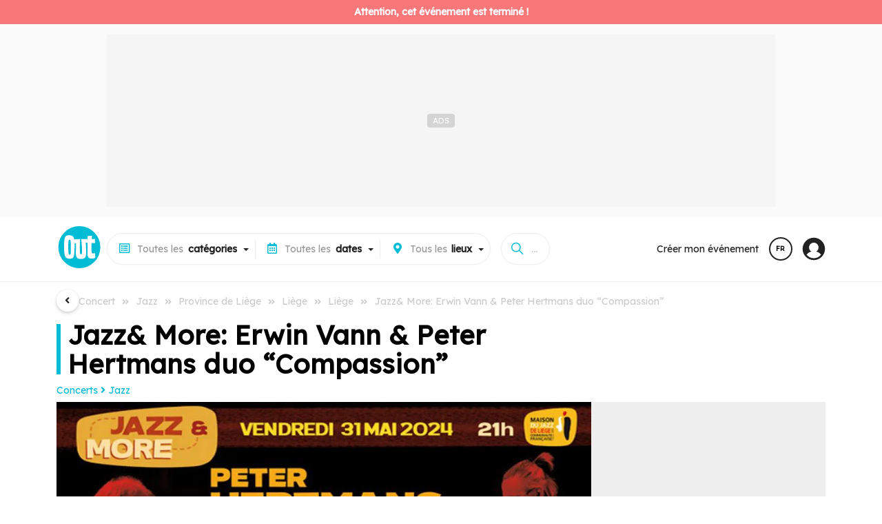

--- FILE ---
content_type: text/html;charset=UTF-8
request_url: https://www.out.be/fr/evenements/149605_jazz-more-erwin-vann-peter-hertmans-duo-compassion-.html
body_size: 28484
content:
<!DOCTYPE html>
 <html dir="ltr" lang="fr" xmlns="http://www.w3.org/1999/xhtml">
<head>
<!-- ******************************** DOCUMENT/LOCALS ******************************** -->
<meta charset="utf-8">
<meta http-equiv="X-UA-Compatible" content="IE=edge">
<meta name="viewport" content="width=device-width, initial-scale=1.0">
<meta name="country" content="Belgique">
<meta name="geo.country" content="BE">
 <meta name="author" content="NetEvents Media">
 <meta name="publisher" content="Rossel Group">
 <meta name="robots" content="index, follow">
<title>Jazz& More: Erwin Vann & Peter Hertmans duo “Compassion” - Liège - Liège - Province de Liège - Jazz - Out.be</title>
 <link rel="canonical" href="https://www.out.be/fr/evenements/149605_jazz-more-erwin-vann-peter-hertmans-duo-compassion-.html">
 <meta name="description" content="Avec&nbsp;Erwin Vann (sax) &amp; Peter Hertmans(gt)Concert organisé par la Maison du JazzLa musique de John Coltrane a depuis toujours inspiré les musiciens grâce à sa profondeur spirituelle. Les nombreuses couches de la musique de Coltrane peuvent conduire à une multitude d'interprétations personne...">
 <meta name="keywords" content="Jazz,Province de Liège,Liège,Liège">
 <link rel="image_src" href="https://media.out.be/media/x600x400/q80/p50x20/lib/data/tbl_items/2024/3/149605/visuals/1711394603846.bandeau-SITE-HERTMANS-VANN.jpg" />
 <meta property="og:image" content="https://media.out.be/media/x600x400/q80/p50x20/lib/data/tbl_items/2024/3/149605/visuals/1711394603846.bandeau-SITE-HERTMANS-VANN.jpg">
 <meta property="og:type" content="article">
 <meta property="og:title" content="Jazz& More: Erwin Vann & Peter Hertmans duo “Compassion” - Liège - Liège - Province de Liège - Jazz - Out.be">
 <meta property="og:description" content="Avec&nbsp;Erwin Vann (sax) &amp; Peter Hertmans(gt)Concert organisé par la Maison du JazzLa musique de John Coltrane a depuis toujours inspiré les musiciens grâce à sa profondeur spirituelle. Les nombreuses couches de la musique de Coltrane peuvent conduire à une multitude d'interprétations personne...">
 <meta property="og:site_name" content="Out.be">
 <meta property="twitter:card" content="summary">
 <meta property="twitter:domain" content="out.be">
 <meta property="twitter:image" content="https://media.out.be/media/x600x400/q80/p50x20/lib/data/tbl_items/2024/3/149605/visuals/1711394603846.bandeau-SITE-HERTMANS-VANN.jpg">
 <meta property="twitter:title" content="Jazz& More: Erwin Vann & Peter Hertmans duo “Compassion” - Liège - Liège - Province de Liège - Jazz - Out.be">
 <meta property="twitter:site" content="@outbe">
 <meta property="twitter:description" content="Avec&nbsp;Erwin Vann (sax) &amp; Peter Hertmans(gt)Concert organisé par la Maison du JazzLa musique de John Coltrane a depuis toujours inspiré les musiciens grâce à sa profondeur spirituelle. Les nombreuses couches de la musique de Coltrane peuvent conduire à une multitude d'interprétations personne...">
<!-- ********************* ICOS ********************* -->
 <link rel="icon" href="https://www.out.be/assets/favicon/web-outbe/favicon.ico" type="image/x-icon">
 <link rel="shortcut icon" href="https://www.out.be/assets/favicon/web-outbe/favicon.ico" type="image/x-icon">
<link rel="apple-touch-icon" sizes="180x180" href="https://www.out.be/assets/favicon/web-outbe/apple-touch-icon.png">
<link rel="icon" sizes="32x32" type="image/png" href="https://www.out.be/assets/favicon/web-outbe/favicon-32x32.png">
<link rel="icon" sizes="16x16" type="image/png" href="https://www.out.be/assets/favicon/web-outbe/favicon-16x16.png">
 <link rel="icon" sizes="48x48" type="image/png" href="https://www.out.be/assets/favicon/web-outbe/favicon-48x48.png">
 <link rel="icon" sizes="72x72" type="image/png" href="https://www.out.be/assets/favicon/web-outbe/favicon-72x72.png">
 <link rel="icon" sizes="96x96" type="image/png" href="https://www.out.be/assets/favicon/web-outbe/favicon-96x96.png">
<link rel="manifest" href="https://www.out.be/assets/favicon/web-outbe/site.webmanifest">
<link rel="mask-icon" href="https://www.out.be/assets/favicon/web-outbe/safari-pinned-tab.svg" color="#00BCD4">
<!-- ******************************** CSS ******************************** -->
 <link rel="preconnect" href="https://www.out.be">
<link rel="preconnect" href="https://fonts.gstatic.com">
<link rel="preconnect" href="https://www.googletagmanager.com">
<link rel="preconnect" href="https://sdk.privacy-center.org">
<link rel="preconnect" href="https://cdn.cxense.com">
<link rel="preconnect" href="https://gabe.hit.gemius.pl">
<link rel="preconnect" href="https://stats.nmedia.be">
<link rel="preconnect" href="https://boot.pbstck.com">
 <link rel="preload" href="https://fonts.googleapis.com/css?family=Lexend:wght@400;600;900&Roboto:300,400,500,800,900&display=swap" as="style">
 <link rel="stylesheet" href="https://fonts.googleapis.com/css?family=Lexend:wght@400;600;900&Roboto:300,400,500,800,900&display=swap">
 <link rel="preload" href="/assets/vendor/fonts/fontawesome.css" as="style">
 <link rel="stylesheet" href="/assets/vendor/fonts/fontawesome.css">
 <link rel="preload" href="/assets/vendor/fonts/ionicons.css" as="style">
 <link rel="stylesheet" href="/assets/vendor/fonts/ionicons.css">
 <script>
 var retrieve_path = {"id":149605,"lang":"fr","finality":"items.events","target":"items_events.cfm","path":"/fr/evenements/jazz-more-erwin-vann-peter-hertmans-duo-compassion-_149605/","path_rebuild":"/fr/jazz-more-erwin-vann-peter-hertmans-duo-compassion-_149605/","path_rebuild_fr":"/fr/jazz-more-erwin-vann-peter-hertmans-duo-compassion-_149605/","path_rebuild_nl":"/nl/jazz-more-erwin-vann-peter-hertmans-duo-compassion-_149605/","objects":"items.events","data":[{"id":149605,"object":"items.events","name":"jazz-more-erwin-vann-peter-hertmans-duo-compassion-","slug":"jazz-more-erwin-vann-peter-hertmans-duo-compassion-","link":"/jazz-more-erwin-vann-peter-hertmans-duo-compassion-_149605/","lang":"fr"}],"test":[]};
 console.log('retrieve_path', retrieve_path);
 </script>
<!-- ******************************** CONFIG ******************************** -->
<script>
 window.env = 'prod';
 if(document.location.pathname=='/'){
 document.location.href="/" + (document.cookie.search(/MM_LANG=(fr|nl|en)/)>=0?document.cookie.replace(/^.*MM_LANG=(fr|nl|en).*$/gi,'$1'):'fr') + '/' + (document.location.search!=null && document.location.search!=''?document.location.search:'');
 }
window.request = {
'unit': "outbe",
'zone' : "public", 
'root': {"api":"/api/","library":"/library/","token":"/token/","tasks":"/tasks/","private":"/private/","services":"/services/","admin":"*****","base":"/","layout":"/public/layout/","public":"/public/","zone":"/public/","assets":"/assets/"},
'api': { 'root':"/api/v1/" },
'geo': { 'root':"/geo/" }
};
window.lang = "fr"; 
window.country = "be";
 window.pagetype = 'article';
 window.mmtag = {
 gtm:{ key:'GTM-54ZHTV7' },
 didomi:{ key:'e57202e4-682c-4491-a8c5-5889f7596e8e' },
 gemius : { key : 'bP.gvQ9J95jAEY14Kx5L1beOTGSYLJ.X7MxgK2JAExj.97', subpage:'b2b' },
 analytics:{ key:'G-7LZEQ6QH17' },
 matomo:{ path:'true' },
 googletag:{ path:'/81985301/NETEVENTS/web/' },
 taboola:{ path:'' },
 ultimedia:{},
 pbstck : {"site_name":"NETEVENTS"},
 onesignal : {"key":"51003b61-cc48-4e7a-98e4-bc065f74fe7a","safari_key":"web.onesignal.auto.009a4322-838f-4341-bf26-c81fd75aa063"},
 cxense : {"key":"1354875886277857480","key_fr":"1354875886277857480","key_nl":"1356004201741875514"},
 smart : {
 network_id : 3958,
 site_id : 503009,
 page_id : (pagetype=='home'?1646204:1569346)
 }
 };
 window.mmtag.pbstck.context = window.mmtag.pbstck.context || {};
 window.mmtag.pbstck.context.section = '';
 window.mmtag.pbstck.ad = window.mmtag.pbstck.ad || {};
 window.mmtag.pbstck.ad.p1 = window.mmtag.pbstck.ad.p1 || document.location.pathname;
 window.mmtag.pbstck.ad.aid = window.mmtag.pbstck.ad.aid || '149605';
 window.mmtag.pbstck.ad.page = window.mmtag.pbstck.ad.page || 'article';
 window.mmtag.pbstck.ad.lang = window.mmtag.pbstck.ad.lang || 'fr';
 window.mmtag.pbstck.ad['p1'] = '/fr/evenements/149605_jazz-more-erwin-vann-peter-hertmans-duo-compassion-.html';
 window.mmtag.pbstck.ad['subsection'] = 'concerts/jazz';
 window.mmtag.pbstck.ad['pid'] = '171';
 window.mmtag.pbstck.ad['page_type'] = 'article';
 window.mmtag.pbstck.ad['aid'] = '149605';
 window.mmtag.pbstck.ad['page'] = 'Article';
 window.mmtag.pbstck.ad['section'] = 'event';
</script>
 <!-- ******************************** AUTOCOMPLETE ******************************** -->
<script src="/minify/public/assets/js/autoComplete.min.js" defer></script>
<script>
unit_color = "#00BCD4";
</script>
<style>
:root {
--color: #00BCD4!important;
--color-h: #00BCD4CC!important;
--color-hh: #00BCD433!important;
--color-w: #00BCD4!important;
--color-nav: #00BCD4!important;
--color-logo: #00BCD4!important;
}
</style>
<script type="application/ld+json">{"@context":"http://schema.org","@type":"Event","name":"Jazz& More: Erwin Vann & Peter Hertmans duo “Compassion”","url":"https://www.out.be/fr/evenements/149605_jazz-more-erwin-vann-peter-hertmans-duo-compassion-.html","description":"Avec Erwin Vann (sax) & Peter Hertmans(gt)\nConcert organisé par la Maison du Jazz","startDate":"2024-05-31","endDate":"2024-05-31","eventStatus":"https://schema.org/EventScheduled","eventAttendanceMode":"https://schema.org/OfflineEventAttendanceMode","location":{"@type":"Place","name":"Jacques Pelzer Jazz Club","address":{"@type":"PostalAddress","streetAddress":"493 Boulevard Ernest Solvay, 4000 Liège, Liège, Belgique","postalCode":"4000","addressLocality":"Liège","addressRegion":"BE"}},"image":["https://media.out.be/media/x1200x1200/q80-p50x20-lib-data-tbl_items-2024-3-149605-visuals-1711394603846.bandeau-site-hertmans-vann.jpg","https://media.out.be/media/x1200x900/q80-p50x20-lib-data-tbl_items-2024-3-149605-visuals-1711394603846.bandeau-site-hertmans-vann.jpg","https://media.out.be/media/x1200x675/q80-p50x20-lib-data-tbl_items-2024-3-149605-visuals-1711394603846.bandeau-site-hertmans-vann.jpg"],"organizer":{"@type":"Organization","name":"PELZER, jacques"},"offers":{"@type":"Offer","url":"https://www.out.be/fr/evenements/149605_jazz-more-erwin-vann-peter-hertmans-duo-compassion-.html","price":"","priceCurrency":"EUR","availability":"https://schema.org/InStock","validFrom":"2024-05-31"}}</script>
 <!-- ******************************** TAGS ******************************** -->
 <script>
 document.addEventListener('loaded',function(e){
 (function(w,d,s,l,i){w[l]=w[l]||[];w[l].push({'gtm.start':new Date().getTime(),event:'gtm.js'});var f=d.getElementsByTagName(s)[0],j=d.createElement(s),dl=l!='dataLayer'?'&l='+l:'';j.async=true;j.src='https://www.googletagmanager.com/gtm.js?id='+i+dl;f.parentNode.insertBefore(j,f);})(window,document,'script','dataLayer',window.mmtag.gtm.key);
 console.log("%c GTM : INIT : " + window.mmtag.gtm.key,"color:#0000FF");
 });
 </script>
 <link rel="preload" href="/minify/public/assets/css/custom.css?version=v6.2.3" as="style">
<link rel="stylesheet" href="/minify/public/assets/css/custom.css?version=v6.2.3">
 <link rel="stylesheet" href="/minify/public/assets/css/swipe3.css?version=v6.2.3">
 <script src="/minify/public/assets/js/swipe3.js?version=v6.2.3" defer></script>
 <link rel="stylesheet" href="/minify/public/assets/css/carousel3.css?version=v6.2.3">
 <script src="/minify/public/assets/js/carousel3.js?version=v6.2.3" defer></script>
</head>
<body class="lang-fr device-xl device-desktop " data-nav="" >
 <script>
 var bod = document.querySelectorAll('body')[0];
 var w = window.innerWidth||e.clientWidth||bod.clientWidth;
 var d = '';
 var s = '';
 if(w>=1200){ d='xl';s='desktop'; } else if(w>=992){ d='lg';s='desktop'; } else if(w>=768){ d='md';s='tab'; } else if(w>=576){ d='sm';s='mobile'; } else if(w<576&&w>0){ d='xs';s='mobile'; }
 window.mmdevice = {type:s,size:d};
 if(!bod.classList.contains('device-'+d)){
 bod.classList.remove('device-xl','device-lg','device-md','device-sm','device-xs');
 bod.classList.add('device-'+d);
 }
 if(!bod.classList.contains('device-'+s)){
 bod.classList.remove('device-desktop','device-tab','device-mobile');
 bod.classList.add('device-'+s);
 }
 </script>
 <!-- Google Tag Manager (noscript) -->
 <noscript><iframe src="https://www.googletagmanager.com/ns.html?id=GTM-54ZHTV7"
 height="0" width="0" style="display:none;visibility:hidden"></iframe></noscript>
 <!-- End Google Tag Manager (noscript) -->
<link rel="stylesheet" href="/minify/public/layout/web-outbe/style.css?version=v6.2.3">
<link rel="preload" as="font" type="font/woff" href="https://www.cinenews.be/assets/fonts/cn2022/cn2022.woff" crossorigin="anonymous">
<link rel="preload" as="font" type="font/ttf" href="https://www.cinenews.be/assets/fonts/cn2022/cn2022.ttf" crossorigin="anonymous">
<script>
window.mobileNoDirectSearch=true;
window.nav = {
 toggle : function (i) {
 document.body.attr('data-nav',(document.body.attr('data-nav')!=i?i:''));
 if(window.mmdevice.type=='mobile'){
 document.querySelectorAll('.mm-nav-profile-mobile:empty').forEach(container => {
 document.querySelectorAll('.mm-nav-profile [data-nav-toggle-aria="nav-toggle-user"]').forEach(el => {
 el.childNodes.forEach(n => {
 const clonedElement = n.cloneNode(true);
 container.appendChild(clonedElement);
 });
 });
 });
 }
 }
}
</script>
<nav class="mm-header">
 <div class="nav-header-block-1" style="text-align:center;line-height: 0;">
 <div style="display:inline-block;margin:auto;">
 <div class="ads ads-leader-top " style="" data-mmtag-desktop="hdr-hor-d-1" data-mmtag-mobile="hdr-hor-m-1"></div>
 </div>
 </div>
 <div class="pt-0 mm-container">
 <div class="mm-nav-mobile">
 <div style="line-height: 0;"><a href="#" onclick="window.nav.toggle('menus')" style="font-size:0;padding:18px;line-height: 0;"><svg xmlns="http://www.w3.org/2000/svg" width="28" height="28" viewBox="0 0 512 512"><title>ionicons-v5-j</title><line x1="88" y1="152" x2="424" y2="152" style="fill:none;stroke:#000;stroke-linecap:round;stroke-miterlimit:10;stroke-width:48px"/><line x1="88" y1="256" x2="424" y2="256" style="fill:none;stroke:#000;stroke-linecap:round;stroke-miterlimit:10;stroke-width:48px"/><line x1="88" y1="360" x2="424" y2="360" style="fill:none;stroke:#000;stroke-linecap:round;stroke-miterlimit:10;stroke-width:48px"/></svg></a></div>
 <div class="nav-brand"><a href="/fr/"><img src="/assets/img/logo-outbe-nb.svg" class="nb" style="border-radius:100%!important;" alt="Out.be"><img src="/assets/img/logo-outbe.svg" style="border-radius:100%!important;" width="46" height="45" alt="Out.be"></a></div>
 <div style="line-height: 0;"><a href="#" onclick="window.nav.toggle('search');" style="font-size:0;padding:18px; line-height: 0;"><svg xmlns="http://www.w3.org/2000/svg" width="28" height="28" viewBox="0 0 512 512"><title>ionicons-v5-f</title><path d="M456.69,421.39,362.6,327.3a173.81,173.81,0,0,0,34.84-104.58C397.44,126.38,319.06,48,222.72,48S48,126.38,48,222.72s78.38,174.72,174.72,174.72A173.81,173.81,0,0,0,327.3,362.6l94.09,94.09a25,25,0,0,0,35.3-35.3ZM97.92,222.72a124.8,124.8,0,1,1,124.8,124.8A124.95,124.95,0,0,1,97.92,222.72Z"/></svg></a></div>
 </div>
 <div class="nav-header">
 <div class="nav-brand">
 <a href="/fr/"><img src="/assets/img/logo-outbe.svg" style="border-radius:100%!important;" width="66" height="65" alt="Out.be"></a>
 </div>
 <div class="mm-nav-menus">
 <div class="mm-row" style="grid-gap:0;">
 <a href="/fr/">Accueil</a>
 <a href="/fr/themes/">Thématiques</a>
 <a href="/fr/citytrips/">Citytrips</a>
 <a href="/fr/c/lieux/">Lieux à découvrir</a>
 <a href="https://www.filous.be/fr/" target="_blank">Tous pour vos <b>enfants</b> sur <img src="/assets/img/logo-filous.svg" style="width: 40px;vertical-align: middle;margin: -1em 0.2em;filter: grayscale(1) brightness(0.4);" alt="Filous.be"></a>
 </div>
 <div class="pt-3 pb-3 mt-2 mm-row bt-2" style="grid-gap:0;">
 <a href="/fr/d/aujourdhui/" class="" style="padding:.2em;"><b>Aujourd'hui</b></a>
 <a href="/fr/d/demain/" class="" style="padding:.2em;"><b>Demain</b></a>
 <a href="/fr/d/cette-semaine/" class="" style="padding:.2em;"><b>Cette semaine</b></a>
 <a href="/fr/d/ce-weekend/" class="" style="padding:.2em;"><b>Ce week-end</b></a>
 <a href="/fr/d/semaine-prochaine/" class="" style="padding:.2em;"><b>Semaine prochaine</b></a>
 <a href="/fr/d/weekend-prochain/" class="" style="padding:.2em;"><b>Week-end prochain</b></a>
 <a href="/fr/d/ce-mois-ci/" class="" style="padding:.2em;"><b>Ce mois-ci</b></a>
 </div>
 <div class="pt-3 pb-3 mt-2 mm-row bt-2" style="grid-gap:0;">
 <a href="/fr/c/concerts/" class="" style="padding:.2em;"><b>Concerts</b></a>
 <a href="/fr/c/theatre-spectacles/" class="" style="padding:.2em;"><b>Théatre / Spectacles</b></a>
 <a href="/fr/c/expos/" class="" style="padding:.2em;"><b>Expos</b></a>
 <a href="/fr/c/evenements-pour-enfants/" class="" style="padding:.2em;"><b>Événements pour enfants</b></a>
 <a href="/fr/c/conferences-debats/" class="" style="padding:.2em;"><b>Conférences / Débats</b></a>
 <a href="/fr/c/contes-litteratures/" class="" style="padding:.2em;"><b>Contes / Littératures</b></a>
 <a href="/fr/c/cinema/" class="" style="padding:.2em;"><b>Cinéma</b></a>
 <a href="/fr/c/escapades-decouvertes-patrimoine/" class="" style="padding:.2em;"><b>Escapades / Découvertes / Patrimoine</b></a>
 <a href="/fr/c/stages-cours/" class="" style="padding:.2em;"><b>Stages / Cours</b></a>
 <a href="/fr/c/soirees/" class="" style="padding:.2em;"><b>Soirées</b></a>
 <a href="/fr/c/activites-diverses/" class="" style="padding:.2em;"><b>Activités diverses</b></a>
 <a href="/fr/c/salons-foires/" class="" style="padding:.2em;"><b>Salons / Foires</b></a>
 <a href="/fr/c/marches-et-brocantes/" class="" style="padding:.2em;"><b>Marchés et Brocantes</b></a>
 <a href="/fr/c/fetes-folklore/" class="" style="padding:.2em;"><b>Fêtes / Folklore</b></a>
 <a href="/fr/c/sports/" class="" style="padding:.2em;"><b>Sports</b></a>
 <a href="/fr/c/virtuel/" class="" style="padding:.2em;"><b>Virtuel</b></a>
 <a href="/fr/c/divers/" class="" style="padding:.2em;"><b>Divers</b></a>
 </div>
 <div class="mt-2 mm-row bt-2 mm-nav-profile-mobile" style="grid-gap:0;"></div>
 <div class="pt-3 mt-2 mm-row bt-1" style="grid-gap:0;">
 <a href="/fr/apropos/">A propos</a>
 </div>
 <div class="pt-1 pb-2 mt-2 mm-row bt-2" style="grid-gap:0;position: sticky;bottom: 0;background: #FFF;right: 0;left: 0;margin: 0em -1em;padding: 0.5em 1em;">
 <a href="#" onclick="setlang('nl')"><svg viewBox="0 0 16 16" xmlns="http://www.w3.org/2000/svg" aria-hidden="true" role="presentation" focusable="false" style="display: inline-block;height: 16px;width: 16px;fill: currentcolor;margin-right: 0.5em;vertical-align: middle;"><path d="m8.002.25a7.77 7.77 0 0 1 7.748 7.776 7.75 7.75 0 0 1 -7.521 7.72l-.246.004a7.75 7.75 0 0 1 -7.73-7.513l-.003-.245a7.75 7.75 0 0 1 7.752-7.742zm1.949 8.5h-3.903c.155 2.897 1.176 5.343 1.886 5.493l.068.007c.68-.002 1.72-2.365 1.932-5.23zm4.255 0h-2.752c-.091 1.96-.53 3.783-1.188 5.076a6.257 6.257 0 0 0 3.905-4.829zm-9.661 0h-2.75a6.257 6.257 0 0 0 3.934 5.075c-.615-1.208-1.036-2.875-1.162-4.686l-.022-.39zm1.188-6.576-.115.046a6.257 6.257 0 0 0 -3.823 5.03h2.75c.085-1.83.471-3.54 1.059-4.81zm2.262-.424c-.702.002-1.784 2.512-1.947 5.5h3.904c-.156-2.903-1.178-5.343-1.892-5.494l-.065-.007zm2.28.432.023.05c.643 1.288 1.069 3.084 1.157 5.018h2.748a6.275 6.275 0 0 0 -3.929-5.068z"></path></svg> Nederlands</a>
 </div>
 </div>
 <div id="mm-nav" class="mm-nav" style="gap:0 1em;">
 <div class="mm-row">
 <div id="mm-nav-classifications" class="mm-select" data-value="" data-with="all">
 <div class="title"><span class="value"></span><span><span class="mr-1 d-sm-none d-lg-inline-block"><i class="far fa-list-alt ico"></i>Toutes les </span><b>catégories</b></span></div>
 <div class="caret"></div>
 <div class="list">
 <input type="text" class="search colored bb-2" value="" placeholder="Recherche d'une catégorie...">
 <a href="/fr/" data-value="" class="item bb-1" data-title="">Toutes les <b>catégories</b></a>
 <a href="/fr/c/lieux/" data-value="/lieux/" data-with="areas" class="item search-item bb-1" data-id="venues-0">Tous les <b>lieux à découvrir</b></a>
 <a href="/fr/themes/" data-value="/themes/" data-with="none" class="item search-item bb-1" data-id="themes-0">Toutes les <b>thématiques</b></a>
 <a href="/fr/citytrips/" data-value="/citytrips/" data-with="none" class="item search-item bb-1" data-id="contents-0">Tous les <b>citytrips</b></a>
 <a href="https://www.filous.be/fr/" target="_blank" class="item search-item bb-1">Tous pour vos <b>enfants</b> sur <img src="/assets/img/logo-filous.svg" style="width: 40px;vertical-align: middle;margin: -1em 0.2em;filter: grayscale(1) brightness(0.4);" alt="Filous"></a>
 <a href="/fr/c/concerts/" data-value="/concerts/" class="item search-item" data-id="159"><b>Concerts</b> </a>
 <a href="/fr/c/concerts/accompagnement-musical-d-un-film/" data-value="/concerts/accompagnement-musical-d-un-film/" class="item search-item sub" data-inid="159">ACCOMPAGNEMENT MUSICAL D'UN FILM </a>
 <a href="/fr/c/concerts/blues-country-folk/" data-value="/concerts/blues-country-folk/" class="item search-item sub" data-inid="159">BLUES / COUNTRY / FOLK </a>
 <a href="/fr/c/concerts/cafe-concert/" data-value="/concerts/cafe-concert/" class="item search-item sub" data-inid="159">CAFÉ-CONCERT </a>
 <a href="/fr/c/concerts/chanson-francaise/" data-value="/concerts/chanson-francaise/" class="item search-item sub" data-inid="159">CHANSON FRANÇAISE </a>
 <a href="/fr/c/concerts/chanson-neerlandophone/" data-value="/concerts/chanson-neerlandophone/" class="item search-item sub" data-inid="159">CHANSON NÉERLANDOPHONE </a>
 <a href="/fr/c/concerts/chants-gospels/" data-value="/concerts/chants-gospels/" class="item search-item sub" data-inid="159">CHANTS / GOSPELS </a>
 <a href="/fr/c/concerts/classique-contemporain-baroque-carillons/" data-value="/concerts/classique-contemporain-baroque-carillons/" class="item search-item sub" data-inid="159">CLASSIQUE / CONTEMPORAIN / BAROQUE / CARILLONS </a>
 <a href="/fr/c/concerts/electronique/" data-value="/concerts/electronique/" class="item search-item sub" data-inid="159">ELECTRONIQUE </a>
 <a href="/fr/c/concerts/fanfare/" data-value="/concerts/fanfare/" class="item search-item sub" data-inid="159">FANFARE </a>
 <a href="/fr/c/concerts/festival/" data-value="/concerts/festival/" class="item search-item sub" data-inid="159">FESTIVAL </a>
 <a href="/fr/c/concerts/hip-hop-rap/" data-value="/concerts/hip-hop-rap/" class="item search-item sub" data-inid="159">HIP-HOP / RAP </a>
 <a href="/fr/c/concerts/indie-experimental/" data-value="/concerts/indie-experimental/" class="item search-item sub" data-inid="159">INDIE / EXPERIMENTAL </a>
 <a href="/fr/c/concerts/jazz/" data-value="/concerts/jazz/" class="item search-item sub" data-inid="159">JAZZ </a>
 <a href="/fr/c/concerts/metal-hard-rock-hardcore-punk/" data-value="/concerts/metal-hard-rock-hardcore-punk/" class="item search-item sub" data-inid="159">METAL / HARD ROCK / HARDCORE / PUNK </a>
 <a href="/fr/c/concerts/pop-rock-pop-rock/" data-value="/concerts/pop-rock-pop-rock/" class="item search-item sub" data-inid="159">POP / ROCK / POP-ROCK </a>
 <a href="/fr/c/concerts/reggae-ragga-dub-ska/" data-value="/concerts/reggae-ragga-dub-ska/" class="item search-item sub" data-inid="159">REGGAE / RAGGA / DUB / SKA </a>
 <a href="/fr/c/concerts/revue-danse-cabaret/" data-value="/concerts/revue-danse-cabaret/" class="item search-item sub" data-inid="159">REVUE / DANSE CABARET </a>
 <a href="/fr/c/concerts/rnb/" data-value="/concerts/rnb/" class="item search-item sub" data-inid="159">RNB </a>
 <a href="/fr/c/concerts/slam/" data-value="/concerts/slam/" class="item search-item sub" data-inid="159">SLAM </a>
 <a href="/fr/c/concerts/soul-funk/" data-value="/concerts/soul-funk/" class="item search-item sub" data-inid="159">SOUL / FUNK </a>
 <a href="/fr/c/concerts/world-musique-du-monde-musique-traditionnelle/" data-value="/concerts/world-musique-du-monde-musique-traditionnelle/" class="item search-item sub" data-inid="159">WORLD (MUSIQUE DU MONDE) / MUSIQUE TRADITIONNELLE </a>
 <a href="/fr/c/concerts/divers/" data-value="/concerts/divers/" class="item search-item sub" data-inid="159">DIVERS </a>
 <a href="/fr/c/theatre-spectacles/" data-value="/theatre-spectacles/" class="item search-item" data-id="208"><b>Théatre / Spectacles</b> </a>
 <a href="/fr/c/theatre-spectacles/amateurs/" data-value="/theatre-spectacles/amateurs/" class="item search-item sub" data-inid="208">AMATEURS </a>
 <a href="/fr/c/theatre-spectacles/professionnels/" data-value="/theatre-spectacles/professionnels/" class="item search-item sub" data-inid="208">PROFESSIONNELS </a>
 <a href="/fr/c/theatre-spectacles/cabarets/" data-value="/theatre-spectacles/cabarets/" class="item search-item sub" data-inid="208">CABARETS </a>
 <a href="/fr/c/theatre-spectacles/cirques/" data-value="/theatre-spectacles/cirques/" class="item search-item sub" data-inid="208">CIRQUES </a>
 <a href="/fr/c/theatre-spectacles/comedies-musicales/" data-value="/theatre-spectacles/comedies-musicales/" class="item search-item sub" data-inid="208">COMÉDIES MUSICALES </a>
 <a href="/fr/c/theatre-spectacles/danses/" data-value="/theatre-spectacles/danses/" class="item search-item sub" data-inid="208">DANSES </a>
 <a href="/fr/c/theatre-spectacles/dialectal/" data-value="/theatre-spectacles/dialectal/" class="item search-item sub" data-inid="208">DIALECTAL </a>
 <a href="/fr/c/theatre-spectacles/festivals/" data-value="/theatre-spectacles/festivals/" class="item search-item sub" data-inid="208">FESTIVALS </a>
 <a href="/fr/c/theatre-spectacles/humour-comedie/" data-value="/theatre-spectacles/humour-comedie/" class="item search-item sub" data-inid="208">HUMOUR / COMÉDIE </a>
 <a href="/fr/c/theatre-spectacles/marionnettes/" data-value="/theatre-spectacles/marionnettes/" class="item search-item sub" data-inid="208">MARIONNETTES </a>
 <a href="/fr/c/theatre-spectacles/operas/" data-value="/theatre-spectacles/operas/" class="item search-item sub" data-inid="208">OPÉRAS </a>
 <a href="/fr/c/theatre-spectacles/operettes/" data-value="/theatre-spectacles/operettes/" class="item search-item sub" data-inid="208">OPÉRETTES </a>
 <a href="/fr/c/theatre-spectacles/magie/" data-value="/theatre-spectacles/magie/" class="item search-item sub" data-inid="208">MAGIE </a>
 <a href="/fr/c/theatre-spectacles/spectacles/" data-value="/theatre-spectacles/spectacles/" class="item search-item sub" data-inid="208">SPECTACLES </a>
 <a href="/fr/c/theatre-spectacles/performances/" data-value="/theatre-spectacles/performances/" class="item search-item sub" data-inid="208">PERFORMANCES </a>
 <a href="/fr/c/expos/" data-value="/expos/" class="item search-item" data-id="225"><b>Expos</b> </a>
 <a href="/fr/c/expos/architecture/" data-value="/expos/architecture/" class="item search-item sub" data-inid="225">ARCHITECTURE </a>
 <a href="/fr/c/expos/arts-graphiques/" data-value="/expos/arts-graphiques/" class="item search-item sub" data-inid="225">ARTS GRAPHIQUES </a>
 <a href="/fr/c/expos/biennale-triennale/" data-value="/expos/biennale-triennale/" class="item search-item sub" data-inid="225">BIENNALE / TRIENNALE </a>
 <a href="/fr/c/expos/bijoux/" data-value="/expos/bijoux/" class="item search-item sub" data-inid="225">BIJOUX </a>
 <a href="/fr/c/expos/design/" data-value="/expos/design/" class="item search-item sub" data-inid="225">DESIGN </a>
 <a href="/fr/c/expos/galerie/" data-value="/expos/galerie/" class="item search-item sub" data-inid="225">GALERIE </a>
 <a href="/fr/c/expos/permanente/" data-value="/expos/permanente/" class="item search-item sub" data-inid="225">PERMANENTE </a>
 <a href="/fr/c/expos/peintures/" data-value="/expos/peintures/" class="item search-item sub" data-inid="225">PEINTURES </a>
 <a href="/fr/c/expos/photographies/" data-value="/expos/photographies/" class="item search-item sub" data-inid="225">PHOTOGRAPHIES </a>
 <a href="/fr/c/expos/sculptures/" data-value="/expos/sculptures/" class="item search-item sub" data-inid="225">SCULPTURES </a>
 <a href="/fr/c/expos/techniques-mixtes/" data-value="/expos/techniques-mixtes/" class="item search-item sub" data-inid="225">TECHNIQUES MIXTES </a>
 <a href="/fr/c/expos/virtuel-audio-visuel-interactif/" data-value="/expos/virtuel-audio-visuel-interactif/" class="item search-item sub" data-inid="225">VIRTUEL / AUDIO VISUEL / INTERACTIF </a>
 <a href="/fr/c/expos/vernissages/" data-value="/expos/vernissages/" class="item search-item sub" data-inid="225">VERNISSAGES </a>
 <a href="/fr/c/expos/divers/" data-value="/expos/divers/" class="item search-item sub" data-inid="225">DIVERS </a>
 <a href="/fr/c/evenements-pour-enfants/" data-value="/evenements-pour-enfants/" class="item search-item" data-id="259"><b>Événements pour enfants</b> </a>
 <a href="/fr/c/evenements-pour-enfants/cinema/" data-value="/evenements-pour-enfants/cinema/" class="item search-item sub" data-inid="259">CINEMA </a>
 <a href="/fr/c/evenements-pour-enfants/danse/" data-value="/evenements-pour-enfants/danse/" class="item search-item sub" data-inid="259">DANSE </a>
 <a href="/fr/c/evenements-pour-enfants/exposition/" data-value="/evenements-pour-enfants/exposition/" class="item search-item sub" data-inid="259">EXPOSITION </a>
 <a href="/fr/c/evenements-pour-enfants/lectures-contes/" data-value="/evenements-pour-enfants/lectures-contes/" class="item search-item sub" data-inid="259">LECTURES / CONTES </a>
 <a href="/fr/c/evenements-pour-enfants/marionnettes/" data-value="/evenements-pour-enfants/marionnettes/" class="item search-item sub" data-inid="259">MARIONNETTES </a>
 <a href="/fr/c/evenements-pour-enfants/musique/" data-value="/evenements-pour-enfants/musique/" class="item search-item sub" data-inid="259">MUSIQUE </a>
 <a href="/fr/c/evenements-pour-enfants/stages/" data-value="/evenements-pour-enfants/stages/" class="item search-item sub" data-inid="259">STAGES </a>
 <a href="/fr/c/evenements-pour-enfants/theatre-spectacle/" data-value="/evenements-pour-enfants/theatre-spectacle/" class="item search-item sub" data-inid="259">THÉÂTRE / SPECTACLE </a>
 <a href="/fr/c/evenements-pour-enfants/divers/" data-value="/evenements-pour-enfants/divers/" class="item search-item sub" data-inid="259">DIVERS </a>
 <a href="/fr/c/conferences-debats/" data-value="/conferences-debats/" class="item search-item" data-id="269"><b>Conférences / Débats</b> </a>
 <a href="/fr/c/conferences-debats/actualite-economie/" data-value="/conferences-debats/actualite-economie/" class="item search-item sub" data-inid="269">ACTUALITÉ / ECONOMIE </a>
 <a href="/fr/c/conferences-debats/appels-a-projets/" data-value="/conferences-debats/appels-a-projets/" class="item search-item sub" data-inid="269">APPELS À PROJETS </a>
 <a href="/fr/c/conferences-debats/art/" data-value="/conferences-debats/art/" class="item search-item sub" data-inid="269">ART </a>
 <a href="/fr/c/conferences-debats/bien-etre-sante/" data-value="/conferences-debats/bien-etre-sante/" class="item search-item sub" data-inid="269">BIEN-ÊTRE / SANTÉ </a>
 <a href="/fr/c/conferences-debats/cinema/" data-value="/conferences-debats/cinema/" class="item search-item sub" data-inid="269">CINÉMA </a>
 <a href="/fr/c/conferences-debats/danse/" data-value="/conferences-debats/danse/" class="item search-item sub" data-inid="269">DANSE </a>
 <a href="/fr/c/conferences-debats/histoire/" data-value="/conferences-debats/histoire/" class="item search-item sub" data-inid="269">HISTOIRE </a>
 <a href="/fr/c/conferences-debats/musique/" data-value="/conferences-debats/musique/" class="item search-item sub" data-inid="269">MUSIQUE </a>
 <a href="/fr/c/conferences-debats/religion-spiritualite/" data-value="/conferences-debats/religion-spiritualite/" class="item search-item sub" data-inid="269">RELIGION / SPIRITUALITÉ </a>
 <a href="/fr/c/conferences-debats/theatre/" data-value="/conferences-debats/theatre/" class="item search-item sub" data-inid="269">THÉÂTRE </a>
 <a href="/fr/c/conferences-debats/actualite-citoyennete/" data-value="/conferences-debats/actualite-citoyennete/" class="item search-item sub" data-inid="269">ACTUALITÉ / CITOYENNETÉ </a>
 <a href="/fr/c/conferences-debats/philosophie/" data-value="/conferences-debats/philosophie/" class="item search-item sub" data-inid="269">PHILOSOPHIE </a>
 <a href="/fr/c/conferences-debats/amenagement-du-territoire-urbanisme/" data-value="/conferences-debats/amenagement-du-territoire-urbanisme/" class="item search-item sub" data-inid="269">AMÉNAGEMENT DU TERRITOIRE / URBANISME </a>
 <a href="/fr/c/conferences-debats/histoire-patrimoine/" data-value="/conferences-debats/histoire-patrimoine/" class="item search-item sub" data-inid="269">HISTOIRE / PATRIMOINE </a>
 <a href="/fr/c/conferences-debats/environnement/" data-value="/conferences-debats/environnement/" class="item search-item sub" data-inid="269">ENVIRONNEMENT </a>
 <a href="/fr/c/conferences-debats/divers/" data-value="/conferences-debats/divers/" class="item search-item sub" data-inid="269">DIVERS </a>
 <a href="/fr/c/contes-litteratures/" data-value="/contes-litteratures/" class="item search-item" data-id="282"><b>Contes / Littératures</b> </a>
 <a href="/fr/c/contes-litteratures/contes/" data-value="/contes-litteratures/contes/" class="item search-item sub" data-inid="282">CONTES </a>
 <a href="/fr/c/contes-litteratures/litterature/" data-value="/contes-litteratures/litterature/" class="item search-item sub" data-inid="282">LITTÉRATURE </a>
 <a href="/fr/c/contes-litteratures/rencontres-dedicaces/" data-value="/contes-litteratures/rencontres-dedicaces/" class="item search-item sub" data-inid="282">RENCONTRES / DÉDICACES </a>
 <a href="/fr/c/contes-litteratures/divers/" data-value="/contes-litteratures/divers/" class="item search-item sub" data-inid="282">DIVERS </a>
 <a href="/fr/c/cinema/" data-value="/cinema/" class="item search-item" data-id="287"><b>Cinéma</b> </a>
 <a href="/fr/c/cinema/festival/" data-value="/cinema/festival/" class="item search-item sub" data-inid="287">FESTIVAL </a>
 <a href="/fr/c/cinema/projections/" data-value="/cinema/projections/" class="item search-item sub" data-inid="287">PROJECTIONS </a>
 <a href="/fr/c/escapades-decouvertes-patrimoine/" data-value="/escapades-decouvertes-patrimoine/" class="item search-item" data-id="290"><b>Escapades / Découvertes / Patrimoine</b> </a>
 <a href="/fr/c/escapades-decouvertes-patrimoine/balade/" data-value="/escapades-decouvertes-patrimoine/balade/" class="item search-item sub" data-inid="290">BALADE </a>
 <a href="/fr/c/escapades-decouvertes-patrimoine/chateau/" data-value="/escapades-decouvertes-patrimoine/chateau/" class="item search-item sub" data-inid="290">CHÂTEAU </a>
 <a href="/fr/c/escapades-decouvertes-patrimoine/excursion/" data-value="/escapades-decouvertes-patrimoine/excursion/" class="item search-item sub" data-inid="290">EXCURSION </a>
 <a href="/fr/c/escapades-decouvertes-patrimoine/nature/" data-value="/escapades-decouvertes-patrimoine/nature/" class="item search-item sub" data-inid="290">NATURE </a>
 <a href="/fr/c/escapades-decouvertes-patrimoine/patrimoine/" data-value="/escapades-decouvertes-patrimoine/patrimoine/" class="item search-item sub" data-inid="290">PATRIMOINE </a>
 <a href="/fr/c/escapades-decouvertes-patrimoine/portes-ouvertes/" data-value="/escapades-decouvertes-patrimoine/portes-ouvertes/" class="item search-item sub" data-inid="290">PORTES OUVERTES </a>
 <a href="/fr/c/escapades-decouvertes-patrimoine/visite/" data-value="/escapades-decouvertes-patrimoine/visite/" class="item search-item sub" data-inid="290">VISITE </a>
 <a href="/fr/c/escapades-decouvertes-patrimoine/divers/" data-value="/escapades-decouvertes-patrimoine/divers/" class="item search-item sub" data-inid="290">DIVERS </a>
 <a href="/fr/c/stages-cours/" data-value="/stages-cours/" class="item search-item" data-id="249"><b>Stages / Cours</b> </a>
 <a href="/fr/c/stages-cours/art-de-la-scene/" data-value="/stages-cours/art-de-la-scene/" class="item search-item sub" data-inid="249">ART DE LA SCÈNE </a>
 <a href="/fr/c/stages-cours/art-plastique/" data-value="/stages-cours/art-plastique/" class="item search-item sub" data-inid="249">ART PLASTIQUE </a>
 <a href="/fr/c/stages-cours/ateliers/" data-value="/stages-cours/ateliers/" class="item search-item sub" data-inid="249">ATELIERS </a>
 <a href="/fr/c/stages-cours/audiovisuel/" data-value="/stages-cours/audiovisuel/" class="item search-item sub" data-inid="249">AUDIOVISUEL </a>
 <a href="/fr/c/stages-cours/cours/" data-value="/stages-cours/cours/" class="item search-item sub" data-inid="249">COURS </a>
 <a href="/fr/c/stages-cours/musique/" data-value="/stages-cours/musique/" class="item search-item sub" data-inid="249">MUSIQUE </a>
 <a href="/fr/c/stages-cours/sante-nature-bien-etre/" data-value="/stages-cours/sante-nature-bien-etre/" class="item search-item sub" data-inid="249">SANTÉ / NATURE / BIEN-ÊTRE </a>
 <a href="/fr/c/stages-cours/sport/" data-value="/stages-cours/sport/" class="item search-item sub" data-inid="249">SPORT </a>
 <a href="/fr/c/stages-cours/divers/" data-value="/stages-cours/divers/" class="item search-item sub" data-inid="249">DIVERS </a>
 <a href="/fr/c/soirees/" data-value="/soirees/" class="item search-item" data-id="181"><b>Soirées</b> </a>
 <a href="/fr/c/soirees/afterwork/" data-value="/soirees/afterwork/" class="item search-item sub" data-inid="181">AFTERWORK </a>
 <a href="/fr/c/soirees/dance/" data-value="/soirees/dance/" class="item search-item sub" data-inid="181">DANCE </a>
 <a href="/fr/c/soirees/disco/" data-value="/soirees/disco/" class="item search-item sub" data-inid="181">DISCO </a>
 <a href="/fr/c/soirees/drum-n-bass-jungle/" data-value="/soirees/drum-n-bass-jungle/" class="item search-item sub" data-inid="181">DRUM'N'BASS / JUNGLE </a>
 <a href="/fr/c/soirees/dubstep-grime-brokenbeat/" data-value="/soirees/dubstep-grime-brokenbeat/" class="item search-item sub" data-inid="181">DUBSTEP / GRIME / BROKENBEAT </a>
 <a href="/fr/c/soirees/electro/" data-value="/soirees/electro/" class="item search-item sub" data-inid="181">ELECTRO </a>
 <a href="/fr/c/soirees/electronica-trip-hop-lounge/" data-value="/soirees/electronica-trip-hop-lounge/" class="item search-item sub" data-inid="181">ELECTRONICA / TRIP-HOP / LOUNGE </a>
 <a href="/fr/c/soirees/fidget-breakbeat-uk-garage/" data-value="/soirees/fidget-breakbeat-uk-garage/" class="item search-item sub" data-inid="181">FIDGET / BREAKBEAT / UK GARAGE </a>
 <a href="/fr/c/soirees/lgbt/" data-value="/soirees/lgbt/" class="item search-item sub" data-inid="181">LGBT </a>
 <a href="/fr/c/soirees/hardstyle/" data-value="/soirees/hardstyle/" class="item search-item sub" data-inid="181">HARDSTYLE </a>
 <a href="/fr/c/soirees/hip-hop/" data-value="/soirees/hip-hop/" class="item search-item sub" data-inid="181">HIP-HOP </a>
 <a href="/fr/c/soirees/house/" data-value="/soirees/house/" class="item search-item sub" data-inid="181">HOUSE </a>
 <a href="/fr/c/soirees/latino-salsa/" data-value="/soirees/latino-salsa/" class="item search-item sub" data-inid="181">LATINO (SALSA) </a>
 <a href="/fr/c/soirees/new-wave/" data-value="/soirees/new-wave/" class="item search-item sub" data-inid="181">NEW-WAVE </a>
 <a href="/fr/c/soirees/pop-rock/" data-value="/soirees/pop-rock/" class="item search-item sub" data-inid="181">POP ROCK </a>
 <a href="/fr/c/soirees/progressive-trance/" data-value="/soirees/progressive-trance/" class="item search-item sub" data-inid="181">PROGRESSIVE / TRANCE </a>
 <a href="/fr/c/soirees/rap/" data-value="/soirees/rap/" class="item search-item sub" data-inid="181">RAP </a>
 <a href="/fr/c/soirees/reggae-ragga-dub/" data-value="/soirees/reggae-ragga-dub/" class="item search-item sub" data-inid="181">REGGAE / RAGGA / DUB </a>
 <a href="/fr/c/soirees/retro-rock-swing/" data-value="/soirees/retro-rock-swing/" class="item search-item sub" data-inid="181">RETRO (ROCK, SWING) </a>
 <a href="/fr/c/soirees/retro-electronic/" data-value="/soirees/retro-electronic/" class="item search-item sub" data-inid="181">RETRO (ELECTRONIC) </a>
 <a href="/fr/c/soirees/rnb/" data-value="/soirees/rnb/" class="item search-item sub" data-inid="181">RNB </a>
 <a href="/fr/c/soirees/soul-funk-groove/" data-value="/soirees/soul-funk-groove/" class="item search-item sub" data-inid="181">SOUL / FUNK / GROOVE </a>
 <a href="/fr/c/soirees/td/" data-value="/soirees/td/" class="item search-item sub" data-inid="181">TD </a>
 <a href="/fr/c/soirees/techno/" data-value="/soirees/techno/" class="item search-item sub" data-inid="181">TECHNO </a>
 <a href="/fr/c/soirees/techno-house/" data-value="/soirees/techno-house/" class="item search-item sub" data-inid="181">TECHNO / HOUSE </a>
 <a href="/fr/c/soirees/divers/" data-value="/soirees/divers/" class="item search-item sub" data-inid="181">DIVERS </a>
 <a href="/fr/c/activites-diverses/" data-value="/activites-diverses/" class="item search-item" data-id="309"><b>Activités diverses</b> </a>
 <a href="/fr/c/activites-diverses/activites-en-plein-air/" data-value="/activites-diverses/activites-en-plein-air/" class="item search-item sub" data-inid="309">ACTIVITÉS EN PLEIN AIR </a>
 <a href="/fr/c/activites-diverses/animations/" data-value="/activites-diverses/animations/" class="item search-item sub" data-inid="309">ANIMATIONS </a>
 <a href="/fr/c/activites-diverses/festival-multidisciplinaire/" data-value="/activites-diverses/festival-multidisciplinaire/" class="item search-item sub" data-inid="309">FESTIVAL MULTIDISCIPLINAIRE </a>
 <a href="/fr/c/activites-diverses/marche-de-l-art/" data-value="/activites-diverses/marche-de-l-art/" class="item search-item sub" data-inid="309">MARCHÉ DE L'ART </a>
 <a href="/fr/c/activites-diverses/mode/" data-value="/activites-diverses/mode/" class="item search-item sub" data-inid="309">MODE </a>
 <a href="/fr/c/activites-diverses/portes-ouvertes/" data-value="/activites-diverses/portes-ouvertes/" class="item search-item sub" data-inid="309">PORTES OUVERTES </a>
 <a href="/fr/c/activites-diverses/evenements-culinaires/" data-value="/activites-diverses/evenements-culinaires/" class="item search-item sub" data-inid="309">ÉVÉNEMENTS CULINAIRES </a>
 <a href="/fr/c/salons-foires/" data-value="/salons-foires/" class="item search-item" data-id="240"><b>Salons / Foires</b> </a>
 <a href="/fr/c/salons-foires/salon-foire/" data-value="/salons-foires/salon-foire/" class="item search-item sub" data-inid="240">SALON / FOIRE </a>
 <a href="/fr/c/salons-foires/artisanats/" data-value="/salons-foires/artisanats/" class="item search-item sub" data-inid="240">ARTISANATS </a>
 <a href="/fr/c/marches-et-brocantes/" data-value="/marches-et-brocantes/" class="item search-item" data-id="242"><b>Marchés et Brocantes</b> </a>
 <a href="/fr/c/marches-et-brocantes/bourses/" data-value="/marches-et-brocantes/bourses/" class="item search-item sub" data-inid="242">BOURSES </a>
 <a href="/fr/c/marches-et-brocantes/braderies/" data-value="/marches-et-brocantes/braderies/" class="item search-item sub" data-inid="242">BRADERIES </a>
 <a href="/fr/c/marches-et-brocantes/brocantes/" data-value="/marches-et-brocantes/brocantes/" class="item search-item sub" data-inid="242">BROCANTES </a>
 <a href="/fr/c/marches-et-brocantes/marches/" data-value="/marches-et-brocantes/marches/" class="item search-item sub" data-inid="242">MARCHÉS </a>
 <a href="/fr/c/marches-et-brocantes/marches-de-noel/" data-value="/marches-et-brocantes/marches-de-noel/" class="item search-item sub" data-inid="242">MARCHÉS DE NOËL </a>
 <a href="/fr/c/marches-et-brocantes/divers/" data-value="/marches-et-brocantes/divers/" class="item search-item sub" data-inid="242">DIVERS </a>
 <a href="/fr/c/fetes-folklore/" data-value="/fetes-folklore/" class="item search-item" data-id="299"><b>Fêtes / Folklore</b> </a>
 <a href="/fr/c/fetes-folklore/bal-the-dansant/" data-value="/fetes-folklore/bal-the-dansant/" class="item search-item sub" data-inid="299">BAL / THÉ DANSANT </a>
 <a href="/fr/c/fetes-folklore/culte-commemoration/" data-value="/fetes-folklore/culte-commemoration/" class="item search-item sub" data-inid="299">CULTE / COMMÉMORATION </a>
 <a href="/fr/c/fetes-folklore/festivites/" data-value="/fetes-folklore/festivites/" class="item search-item sub" data-inid="299">FESTIVITÉS </a>
 <a href="/fr/c/fetes-folklore/folklore/" data-value="/fetes-folklore/folklore/" class="item search-item sub" data-inid="299">FOLKLORE </a>
 <a href="/fr/c/fetes-folklore/divers/" data-value="/fetes-folklore/divers/" class="item search-item sub" data-inid="299">DIVERS </a>
 <a href="/fr/c/sports/" data-value="/sports/" class="item search-item" data-id="305"><b>Sports</b> </a>
 <a href="/fr/c/sports/sport-en-exterieur/" data-value="/sports/sport-en-exterieur/" class="item search-item sub" data-inid="305">SPORT EN EXTÉRIEUR </a>
 <a href="/fr/c/sports/sport-en-interieur/" data-value="/sports/sport-en-interieur/" class="item search-item sub" data-inid="305">SPORT EN INTÉRIEUR </a>
 <a href="/fr/c/sports/tournoi-competition-course/" data-value="/sports/tournoi-competition-course/" class="item search-item sub" data-inid="305">TOURNOI / COMPÉTITION / COURSE </a>
 <a href="/fr/c/virtuel/" data-value="/virtuel/" class="item search-item" data-id="3436"><b>Virtuel</b> </a>
 <a href="/fr/c/divers/" data-value="/divers/" class="item search-item" data-id="224"><b>Divers</b> </a>
 </div>
 </div>
 <div id="mm-nav-dates" class="mm-select" data-value="">
 <div class="title"><span class="value"></span><span><span class="mr-1 d-sm-none d-lg-inline-block"><i class="far fa-calendar-alt ico"></i>Toutes les </span><b>dates</b></span></div>
 <div class="caret"></div>
 <div class="list" style="overflow:visible;max-height:1000px!important;">
 <a href="#" data-value="" class="item bb-1" data-title="">Toutes les <b>dates</b></a>
 <a href="/fr/d/aujourdhui/" data-value="/aujourdhui/" class="item" data-type="">Aujourd'hui</a>
 <a href="/fr/d/demain/" data-value="/demain/" class="item" data-type="">Demain</a>
 <a href="/fr/d/cette-semaine/" data-value="/cette-semaine/" class="item" data-type="">Cette semaine</a>
 <a href="/fr/d/ce-weekend/" data-value="/ce-weekend/" class="item" data-type="">Ce week-end</a>
 <a href="/fr/d/semaine-prochaine/" data-value="/semaine-prochaine/" class="item" data-type="">Semaine prochaine</a>
 <a href="/fr/d/weekend-prochain/" data-value="/weekend-prochain/" class="item" data-type="">Week-end prochain</a>
 <a href="/fr/d/ce-mois-ci/" data-value="/ce-mois-ci/" class="item" data-type="">Ce mois-ci</a>
 <a href="#" data-value="" class="item bt-2 calendar" data-title="">Personnalisé (Du ... au ...)</a>
 <div style="color:#333">
 <input type="hidden" class="mm-nav-calendar mm-calendarpicker" value="">
 </div>
 </div>
 </div>
 <div id="mm-nav-areas" class="mm-select" data-value="" title="">
 <div class="title" style="border-right:0;"><span class="value"></span><span><span class="mr-1 d-sm-none d-lg-inline-block"><i class="fas fa-map-marker-alt ico"></i>Tous les </span><b>lieux</b></span></div>
 <div class="caret"></div>
 <div class="list">
 <input type="text" class="search colored bb-2" value="" placeholder="Recherche d'une localisation...">
 <a href="#" data-value="" class="item bb-1" data-title="">Toutes les <b>localités</b></a>
 <a href="/fr/w/bruxelles/" data-value="bruxelles" data-id="2" class="item search-item "><b>BRUXELLES</b></a>
 <a href="/fr/w/bruxelles-anderlecht/" data-value="bruxelles-anderlecht" class="item search-item sub " data-inid="2">ANDERLECHT</a>
 <a href="/fr/w/bruxelles-auderghem/" data-value="bruxelles-auderghem" class="item search-item sub " data-inid="2">AUDERGHEM</a>
 <a href="/fr/w/bruxelles-berchem-sainte-agathe/" data-value="bruxelles-berchem-sainte-agathe" class="item search-item sub " data-inid="2">BERCHEM-SAINTE-AGATHE</a>
 <a href="/fr/w/bruxelles-etterbeek/" data-value="bruxelles-etterbeek" class="item search-item sub " data-inid="2">ETTERBEEK</a>
 <a href="/fr/w/bruxelles-evere/" data-value="bruxelles-evere" class="item search-item sub " data-inid="2">EVERE</a>
 <a href="/fr/w/bruxelles-forest/" data-value="bruxelles-forest" class="item search-item sub " data-inid="2">FOREST</a>
 <a href="/fr/w/bruxelles-ganshoren/" data-value="bruxelles-ganshoren" class="item search-item sub " data-inid="2">GANSHOREN</a>
 <a href="/fr/w/bruxelles-ixelles/" data-value="bruxelles-ixelles" class="item search-item sub " data-inid="2">IXELLES</a>
 <a href="/fr/w/bruxelles-jette/" data-value="bruxelles-jette" class="item search-item sub " data-inid="2">JETTE</a>
 <a href="/fr/w/bruxelles-koekelberg/" data-value="bruxelles-koekelberg" class="item search-item sub " data-inid="2">KOEKELBERG</a>
 <a href="/fr/w/bruxelles-molenbeek/" data-value="bruxelles-molenbeek" class="item search-item sub " data-inid="2">MOLENBEEK-SAINT-JEAN</a>
 <a href="/fr/w/bruxelles-saint-gilles/" data-value="bruxelles-saint-gilles" class="item search-item sub " data-inid="2">SAINT-GILLES</a>
 <a href="/fr/w/bruxelles-saint-josse-ten-noode/" data-value="bruxelles-saint-josse-ten-noode" class="item search-item sub " data-inid="2">SAINT-JOSSE-TEN-NOODE</a>
 <a href="/fr/w/bruxelles-schaerbeek/" data-value="bruxelles-schaerbeek" class="item search-item sub " data-inid="2">SCHAERBEEK</a>
 <a href="/fr/w/bruxelles-uccle/" data-value="bruxelles-uccle" class="item search-item sub " data-inid="2">UCCLE</a>
 <a href="/fr/w/bruxelles-bruxelles-ville/" data-value="bruxelles-bruxelles-ville" class="item search-item sub " data-inid="2">BRUXELLES VILLE</a>
 <a href="/fr/w/bruxelles-watermael-boitsfort/" data-value="bruxelles-watermael-boitsfort" class="item search-item sub " data-inid="2">WATERMAEL-BOITSFORT</a>
 <a href="/fr/w/bruxelles-woluwe-saint-lambert/" data-value="bruxelles-woluwe-saint-lambert" class="item search-item sub " data-inid="2">WOLUWE-SAINT-LAMBERT</a>
 <a href="/fr/w/bruxelles-woluwe-saint-pierre/" data-value="bruxelles-woluwe-saint-pierre" class="item search-item sub " data-inid="2">WOLUWE-SAINT-PIERRE</a>
 <a href="/fr/w/anvers/" data-value="anvers" data-id="905" class="item search-item "><b>PROVINCE D'ANVERS</b></a>
 <a href="/fr/w/anvers/" data-value="anvers" class="item search-item sub " data-inid="905">ANVERS ET ALENTOURS</a>
 <a href="/fr/w/anvers-malines/" data-value="anvers-malines" class="item search-item sub " data-inid="905">MALINES </a>
 <a href="/fr/w/anvers-turnhout/" data-value="anvers-turnhout" class="item search-item sub " data-inid="905">TURNHOUT </a>
 <a href="/fr/w/brabant-wallon/" data-value="brabant-wallon" data-id="11146" class="item search-item "><b>BRABANT WALLON</b></a>
 <a href="/fr/w/brabant-wallon-beauvechain/" data-value="brabant-wallon-beauvechain" class="item search-item sub " data-inid="11146">BEAUVECHAIN</a>
 <a href="/fr/w/brabant-wallon-braine-l-alleud/" data-value="brabant-wallon-braine-l-alleud" class="item search-item sub " data-inid="11146">BRAINE-L'ALLEUD</a>
 <a href="/fr/w/brabant-wallon-braine-le-chateau/" data-value="brabant-wallon-braine-le-chateau" class="item search-item sub " data-inid="11146">BRAINE-LE-CHÂTEAU</a>
 <a href="/fr/w/brabant-wallon-chastre/" data-value="brabant-wallon-chastre" class="item search-item sub " data-inid="11146">CHASTRE</a>
 <a href="/fr/w/brabant-wallon-chaumont-gistoux/" data-value="brabant-wallon-chaumont-gistoux" class="item search-item sub " data-inid="11146">CHAUMONT-GISTOUX</a>
 <a href="/fr/w/brabant-wallon-court-saint-etienne/" data-value="brabant-wallon-court-saint-etienne" class="item search-item sub " data-inid="11146">COURT-SAINT-ÉTIENNE</a>
 <a href="/fr/w/brabant-wallon-genappe/" data-value="brabant-wallon-genappe" class="item search-item sub " data-inid="11146">GENAPPE</a>
 <a href="/fr/w/brabant-wallon-grez-doiceau/" data-value="brabant-wallon-grez-doiceau" class="item search-item sub " data-inid="11146">GREZ-DOICEAU</a>
 <a href="/fr/w/brabant-wallon-helecine/" data-value="brabant-wallon-helecine" class="item search-item sub " data-inid="11146">HÉLÉCINE</a>
 <a href="/fr/w/brabant-wallon-incourt/" data-value="brabant-wallon-incourt" class="item search-item sub disable" data-inid="11146">INCOURT</a>
 <a href="/fr/w/brabant-wallon-ittre/" data-value="brabant-wallon-ittre" class="item search-item sub " data-inid="11146">ITTRE</a>
 <a href="/fr/w/brabant-wallon-jodoigne/" data-value="brabant-wallon-jodoigne" class="item search-item sub " data-inid="11146">JODOIGNE</a>
 <a href="/fr/w/brabant-wallon-la-hulpe/" data-value="brabant-wallon-la-hulpe" class="item search-item sub " data-inid="11146">LA HULPE</a>
 <a href="/fr/w/brabant-wallon-lasne/" data-value="brabant-wallon-lasne" class="item search-item sub " data-inid="11146">LASNE</a>
 <a href="/fr/w/brabant-wallon-mont-saint-guibert/" data-value="brabant-wallon-mont-saint-guibert" class="item search-item sub " data-inid="11146">MONT-SAINT-GUIBERT</a>
 <a href="/fr/w/brabant-wallon-nivelles/" data-value="brabant-wallon-nivelles" class="item search-item sub " data-inid="11146">NIVELLES</a>
 <a href="/fr/w/brabant-wallon-orp-jauche/" data-value="brabant-wallon-orp-jauche" class="item search-item sub " data-inid="11146">ORP-JAUCHE</a>
 <a href="/fr/w/brabant-wallon-ottignies-louvain-la-neuve/" data-value="brabant-wallon-ottignies-louvain-la-neuve" class="item search-item sub " data-inid="11146">OTTIGNIES-LOUVAIN-LA-NEUVE</a>
 <a href="/fr/w/brabant-wallon-perwez/" data-value="brabant-wallon-perwez" class="item search-item sub " data-inid="11146">PERWEZ</a>
 <a href="/fr/w/brabant-wallon-ramillies/" data-value="brabant-wallon-ramillies" class="item search-item sub disable" data-inid="11146">RAMILLIES</a>
 <a href="/fr/w/brabant-wallon-rebecq/" data-value="brabant-wallon-rebecq" class="item search-item sub " data-inid="11146">REBECQ</a>
 <a href="/fr/w/brabant-wallon-rixensart/" data-value="brabant-wallon-rixensart" class="item search-item sub " data-inid="11146">RIXENSART</a>
 <a href="/fr/w/brabant-wallon-tubize/" data-value="brabant-wallon-tubize" class="item search-item sub " data-inid="11146">TUBIZE</a>
 <a href="/fr/w/brabant-wallon-villers-la-ville/" data-value="brabant-wallon-villers-la-ville" class="item search-item sub " data-inid="11146">VILLERS-LA-VILLE</a>
 <a href="/fr/w/brabant-wallon-walhain/" data-value="brabant-wallon-walhain" class="item search-item sub " data-inid="11146">WALHAIN</a>
 <a href="/fr/w/brabant-wallon-waterloo/" data-value="brabant-wallon-waterloo" class="item search-item sub " data-inid="11146">WATERLOO</a>
 <a href="/fr/w/brabant-wallon-wavre/" data-value="brabant-wallon-wavre" class="item search-item sub " data-inid="11146">WAVRE</a>
 <a href="/fr/w/hainaut/" data-value="hainaut" data-id="12110" class="item search-item "><b>PROVINCE DE HAINAUT</b></a>
 <a href="/fr/w/hainaut-ath/" data-value="hainaut-ath" class="item search-item sub " data-inid="12110">ATH </a>
 <a href="/fr/w/hainaut-charleroi/" data-value="hainaut-charleroi" class="item search-item sub " data-inid="12110">CHARLEROI ET ALENTOURS</a>
 <a href="/fr/w/hainaut-mons/" data-value="hainaut-mons" class="item search-item sub " data-inid="12110">MONS ET ALENTOURS</a>
 <a href="/fr/w/hainaut-moeskroen/" data-value="hainaut-moeskroen" class="item search-item sub " data-inid="12110">MOUSCRON </a>
 <a href="/fr/w/hainaut-soignies/" data-value="hainaut-soignies" class="item search-item sub " data-inid="12110">SOIGNIES </a>
 <a href="/fr/w/hainaut-thuin/" data-value="hainaut-thuin" class="item search-item sub " data-inid="12110">THUIN </a>
 <a href="/fr/w/hainaut-tournai/" data-value="hainaut-tournai" class="item search-item sub " data-inid="12110">TOURNAI </a>
 <a href="/fr/w/limbourg/" data-value="limbourg" data-id="3063" class="item search-item "><b>LIMBOURG</b></a>
 <a href="/fr/w/limbourg-hasselt/" data-value="limbourg-hasselt" class="item search-item sub " data-inid="3063">HASSELT </a>
 <a href="/fr/w/limbourg-maaseik/" data-value="limbourg-maaseik" class="item search-item sub " data-inid="3063">MAASEIK </a>
 <a href="/fr/w/limbourg-tongeren/" data-value="limbourg-tongeren" class="item search-item sub " data-inid="3063">TONGRES </a>
 <a href="/fr/w/luxembourg/" data-value="luxembourg" data-id="17828" class="item search-item "><b>PROVINCE DE LUXEMBOURG</b></a>
 <a href="/fr/w/luxembourg-arlon/" data-value="luxembourg-arlon" class="item search-item sub " data-inid="17828">ARLON </a>
 <a href="/fr/w/luxembourg-bastogne/" data-value="luxembourg-bastogne" class="item search-item sub " data-inid="17828">BASTOGNE </a>
 <a href="/fr/w/luxembourg-marche-en-famenne/" data-value="luxembourg-marche-en-famenne" class="item search-item sub " data-inid="17828">MARCHE-EN-FAMENNE </a>
 <a href="/fr/w/luxembourg-neufchateau/" data-value="luxembourg-neufchateau" class="item search-item sub " data-inid="17828">NEUFCHÂTEAU </a>
 <a href="/fr/w/luxembourg-virton/" data-value="luxembourg-virton" class="item search-item sub " data-inid="17828">VIRTON </a>
 <a href="/fr/w/namur/" data-value="namur" data-id="19420" class="item search-item "><b>PROVINCE DE NAMUR</b></a>
 <a href="/fr/w/namur-dinant/" data-value="namur-dinant" class="item search-item sub " data-inid="19420">DINANT </a>
 <a href="/fr/w/namur/" data-value="namur" class="item search-item sub " data-inid="19420">NAMUR ET ALENTOURS</a>
 <a href="/fr/w/namur-philippeville/" data-value="namur-philippeville" class="item search-item sub " data-inid="19420">PHILIPPEVILLE </a>
 <a href="/fr/w/flandre-orientale/" data-value="flandre-orientale" data-id="4611" class="item search-item "><b>FLANDRE ORIENTALE</b></a>
 <a href="/fr/w/flandre-orientale-alost/" data-value="flandre-orientale-alost" class="item search-item sub " data-inid="4611">ALOST </a>
 <a href="/fr/w/flandre-orientale-dendermonde/" data-value="flandre-orientale-dendermonde" class="item search-item sub " data-inid="4611">TERMONDE </a>
 <a href="/fr/w/flandre-orientale-eeklo/" data-value="flandre-orientale-eeklo" class="item search-item sub " data-inid="4611">EEKLO </a>
 <a href="/fr/w/flandre-orientale-gand/" data-value="flandre-orientale-gand" class="item search-item sub " data-inid="4611">GAND </a>
 <a href="/fr/w/flandre-orientale-oudenaarde/" data-value="flandre-orientale-oudenaarde" class="item search-item sub " data-inid="4611">AUDENARDE </a>
 <a href="/fr/w/flandre-orientale-sint-niklaas/" data-value="flandre-orientale-sint-niklaas" class="item search-item sub " data-inid="4611">SAINT-NICOLAS </a>
 <a href="/fr/w/liege/" data-value="liege" data-id="15190" class="item search-item "><b>PROVINCE DE LIÈGE</b></a>
 <a href="/fr/w/liege-huy/" data-value="liege-huy" class="item search-item sub " data-inid="15190">HUY </a>
 <a href="/fr/w/liege/" data-value="liege" class="item search-item sub " data-inid="15190">LIÈGE ET ALENTOURS</a>
 <a href="/fr/w/liege-verviers/" data-value="liege-verviers" class="item search-item sub " data-inid="15190">VERVIERS </a>
 <a href="/fr/w/liege-waremme/" data-value="liege-waremme" class="item search-item sub " data-inid="15190">WAREMME </a>
 <a href="/fr/w/brabant-flamand/" data-value="brabant-flamand" data-id="7048" class="item search-item "><b>BRABANT FLAMAND</b></a>
 <a href="/fr/w/brabant-flamand-halle-vilvoorde/" data-value="brabant-flamand-halle-vilvoorde" class="item search-item sub " data-inid="7048">HAL-VILVORDE </a>
 <a href="/fr/w/brabant-flamand-louvain/" data-value="brabant-flamand-louvain" class="item search-item sub " data-inid="7048">LOUVAIN </a>
 <a href="/fr/w/flandre-occidentale/" data-value="flandre-occidentale" data-id="9036" class="item search-item "><b>FLANDRE-OCCIDENTALE</b></a>
 <a href="/fr/w/flandre-occidentale-brugge/" data-value="flandre-occidentale-brugge" class="item search-item sub " data-inid="9036">BRUGES </a>
 <a href="/fr/w/flandre-occidentale-dixmude/" data-value="flandre-occidentale-dixmude" class="item search-item sub " data-inid="9036">DIXMUDE </a>
 <a href="/fr/w/flandre-occidentale-ieper/" data-value="flandre-occidentale-ieper" class="item search-item sub " data-inid="9036">YPRES </a>
 <a href="/fr/w/flandre-occidentale-courtrai/" data-value="flandre-occidentale-courtrai" class="item search-item sub " data-inid="9036">COURTRAI </a>
 <a href="/fr/w/flandre-occidentale-ostende/" data-value="flandre-occidentale-ostende" class="item search-item sub " data-inid="9036">OSTENDE ET ALENTOURS</a>
 <a href="/fr/w/flandre-occidentale-roeselare/" data-value="flandre-occidentale-roeselare" class="item search-item sub " data-inid="9036">ROULERS </a>
 <a href="/fr/w/flandre-occidentale-tielt/" data-value="flandre-occidentale-tielt" class="item search-item sub " data-inid="9036">TIELT </a>
 <a href="/fr/w/flandre-occidentale-veurne/" data-value="flandre-occidentale-veurne" class="item search-item sub " data-inid="9036">FURNES </a>
 </div>
 </div>
 </div>
 <div class="mm-row">
 <div id="mm-nav-search" class="mm-select" style="height:auto;"><input class="form-control" id="mm-fullsearch" placeholder="Recherche un événement, un lieu, une catégorie,..." value=""><div class="mm-close"><i class="ion ion-md-close"></i></div></div>
 </div>
 <div class="action">
 <div class="mm-row" style="grid-template-columns: 1fr 1fr;">
 <a href="#" onclick="window.nav.toggle('');" class="btn" style="background: #F9F9F9;color:#222">FERMER</a>
 <a href="#" onclick="window.call(window.search_url,'#mm-main',{'noscroll':true});" class="btn" style="background: #111;color:#FFF;">RECHERCHER</a>
 </div>
 </div>
 </div>
 <div class="nav-tools">
 <div class="mm-row">
 <div class="mm-nav-orga">
 <a href="/private/" target="_blank" style="color:#222">Créer mon événement</a>
 </div>
 <div class="mm-nav-language" style="position: relative;">
 <a href="#" data-nav-toggle="nav-toggle">FR</a>
 <div data-nav-toggle-aria="nav-toggle" style="right:0;">
 <a href="#" onclick="setlang('fr')" class="disable">Français</a>
 <a href="#" onclick="setlang('nl')" class="disable">Nederlands</a>
 </div>
 </div>
 <div class="mm-nav-profile" style="position: relative;">
 <a href="#" data-nav-toggle="nav-toggle-user"><svg viewBox="0 0 32 32" xmlns="http://www.w3.org/2000/svg" aria-hidden="true" role="presentation" focusable="false" style="display: block;height: 34px;width: 34px;fill: #222;"><path d="m16 .7c-8.437 0-15.3 6.863-15.3 15.3s6.863 15.3 15.3 15.3 15.3-6.863 15.3-15.3-6.863-15.3-15.3-15.3zm0 28c-4.021 0-7.605-1.884-9.933-4.81a12.425 12.425 0 0 1 6.451-4.4 6.507 6.507 0 0 1 -3.018-5.49c0-3.584 2.916-6.5 6.5-6.5s6.5 2.916 6.5 6.5a6.513 6.513 0 0 1 -3.019 5.491 12.42 12.42 0 0 1 6.452 4.4c-2.328 2.925-5.912 4.809-9.933 4.809z"></path></svg></a>
 <div data-nav-toggle-aria="nav-toggle-user" style="right:0;">
 <div class="mt-2 is-connected" style="text-align:center;">
 <div class="pt-3 pb-3 bb-1">
 <svg viewBox="0 0 32 32" xmlns="http://www.w3.org/2000/svg" aria-hidden="true" role="presentation" focusable="false" style="display: block;height: 54px;width: 54px;fill: #222;margin: 0 auto 0.5em;"><path d="m16 .7c-8.437 0-15.3 6.863-15.3 15.3s6.863 15.3 15.3 15.3 15.3-6.863 15.3-15.3-6.863-15.3-15.3-15.3zm0 28c-4.021 0-7.605-1.884-9.933-4.81a12.425 12.425 0 0 1 6.451-4.4 6.507 6.507 0 0 1 -3.018-5.49c0-3.584 2.916-6.5 6.5-6.5s6.5 2.916 6.5 6.5a6.513 6.513 0 0 1 -3.019 5.491 12.42 12.42 0 0 1 6.452 4.4c-2.328 2.925-5.912 4.809-9.933 4.809z"></path></svg>
 <div data-user-value="name" style="font-weight:bold;"></div>
 <div data-user-value="email"></div>
 </div>
 </div>
 <a href="/private/fr/items_events/" class="is-connected" data-nav-toggle="nav-toggle-user" target="_blank"><i class="mr-2 far fa-calendar-alt ico"></i> Mes événements</a>
 <a href="/private/fr/" data-nav-toggle="nav-toggle-user" target="_blank"><i class="mr-2 fas fa-plus ico"></i> Ajouter mon évènement</a>
 <a href="/private/fr/" class="is-not-connected bt-1" data-nav-toggle="nav-toggle-user" target="_blank"><i class="mr-2 ico fas fa-unlock"></i> Me connecter</a>
 <a href="/private/fr/" class="is-not-connected" data-nav-toggle="nav-toggle-user" target="_blank"><i class="mr-2 ico fas fa-user-circle"></i> Créer mon compte <b>Out.be</b></a>
 <a onclick="window.users.disconnect();" class="is-connected" data-nav-toggle="nav-toggle-user" target="_blank" style="cursor:pointer;"><i class="mr-2 ico fas fa-lock"></i> Me deconnecter</a>
 <a href="/fr/legals/" class="bt-1">Conditions générales</a>
 <a href="/fr/gdpr/">Politique de confidentialité</a>
 <a href="/fr/cookies/">Utilisation des cookies</a>
 <a href="javascript:Didomi.preferences.show()">Gestion des cookies</a>
 <a href="/fr/contacts/">Aides</a>
 </div>
 </div>
 </div>
 </div>
 </div>
 </div>
 <div id="sticky-title"></div>
</nav>
<div class="pt-0 mm-container main">
<div id="mm-main" >
 <script type="application/ld+json">{"itemListElement":[{"item":{"@id":"https://www.out.be/fr/c/concerts/","name":"Concert"},"position":1,"@type":"ListItem"},{"item":{"@id":"https://www.out.be/fr/c/concerts/jazz/","name":"Jazz"},"position":2,"@type":"ListItem"},{"item":{"@id":"https://www.out.be/fr/c/concerts/jazz/w/liege/","name":"Province de Liège"},"position":3,"@type":"ListItem"},{"item":{"@id":"https://www.out.be/fr/c/concerts/jazz/w/liege/","name":"Liège"},"position":4,"@type":"ListItem"},{"item":{"@id":"https://www.out.be/fr/c/concerts/jazz/w/","name":"Liège"},"position":5,"@type":"ListItem"},{"item":{"@id":"https://www.out.be/fr/evenements/149605_jazz-more-erwin-vann-peter-hertmans-duo-compassion-.html","name":"Jazz& More: Erwin Vann & Peter Hertmans duo “Compassion”"},"position":6,"@type":"ListItem"}],"@context":"https://schema.org","@type":"BreadcrumbList"}</script>
 <div class="breadcrumb">
 <div><a href="javascript:history.back()" data-call="#mm-main" class="breadcrumb_btn"><i class="fas fa-arrow-left"></i></a></div>
 <ul>
 <li itemtype="//data-vocabulary.org/Breadcrumb" >
 <a href="/fr/c/concerts/" data-call="#mm-main" itemprop="url"><span itemprop="title">Concert</span></a>
 </li>
 <li itemtype="//data-vocabulary.org/Breadcrumb" >
 <a href="/fr/c/concerts/jazz/" data-call="#mm-main" itemprop="url"><span itemprop="title">Jazz</span></a>
 </li>
 <li itemtype="//data-vocabulary.org/Breadcrumb" >
 <a href="/fr/c/concerts/jazz/w/liege/" data-call="#mm-main" itemprop="url"><span itemprop="title">Province de Liège</span></a>
 </li>
 <li itemtype="//data-vocabulary.org/Breadcrumb" >
 <a href="/fr/c/concerts/jazz/w/liege/" data-call="#mm-main" itemprop="url"><span itemprop="title">Liège</span></a>
 </li>
 <li itemtype="//data-vocabulary.org/Breadcrumb" >
 <a href="/fr/c/concerts/jazz/w/" data-call="#mm-main" itemprop="url"><span itemprop="title">Liège</span></a>
 </li>
 <li itemtype="//data-vocabulary.org/Breadcrumb" >
 <a href="/fr/evenements/149605_jazz-more-erwin-vann-peter-hertmans-duo-compassion-.html" data-call="#mm-main" itemprop="url"><span itemprop="title">Jazz& More: Erwin Vann & Peter Hertmans duo “Compassion”</span></a>
 </li>
 </ul>
 </div>
<style>
.mm-header:before {
 display: block;
 color: #FFF;
 text-align: center;
 padding: 0.5em;
 font-weight: bold;
 position: sticky;
 top: 0;
 z-index: 9999;
}
 .mm-header:before {
 content : 'Attention, cet événement est terminé !';
 background: var(--danger);
 }
</style>
<div class="mm-row">
<div class="mm-col">
 <div class="mb-2 mm-row mm-row-auto-300">
<div class="mm-col article">
<h1 class="mb-1" data-stiky-title="Jazz& More: Erwin Vann & Peter Hertmans duo “Compassion”">Jazz& More: Erwin Vann & Peter Hertmans duo “Compassion”</h1>
<div class="colored">
<a href="/fr/c/concerts/jazz/">Concerts <span class="fas fa-arrow-right mx-1"></span> Jazz</a>
</div>
</div>
 </div>
<div class="mm-row mm-row-auto-300 row-nogap article">
<div class="mm-col" style="position:relative;background:no-repeat center center #F9F9F9;" data-copyright="" legend="" onclick="window.open('https://media.out.be/media/x900/q80/p50x20/lib/data/tbl_items/2024/3/149605/visuals/1711394603846.bandeau-SITE-HERTMANS-VANN.jpg')">
 <span aria-hidden="true" style="position: absolute;z-index: 99;color: #000000;font-size: 1.2em;align-items: center;text-align: center;padding: 4px;right: 10px;bottom: 15px;display: inline-block;background: #FFF;border-radius: 100%;line-height:0;"><svg fill="#000000" height="24px" width="24px" version="1.1" id="Capa_1" xmlns="http://www.w3.org/2000/svg" xmlns:xlink="http://www.w3.org/1999/xlink" viewBox="-140.7 -140.7 750.40 750.40" xml:space="preserve" stroke="#000000" stroke-width="9.38" transform="rotate(0)"><g id="SVGRepo_bgCarrier" stroke-width="0"></g><g id="SVGRepo_tracerCarrier" stroke-linecap="round" stroke-linejoin="round" stroke="#CCCCCC" stroke-width="2.814"></g><g id="SVGRepo_iconCarrier"> <g> <g> <path d="M455.5,0h-442C6,0,0,6,0,13.5v211.9c0,7.5,6,13.5,13.5,13.5s13.5-6,13.5-13.5V27h415v415H242.4c-7.5,0-13.5,6-13.5,13.5 s6,13.5,13.5,13.5h213.1c7.5,0,13.5-6,13.5-13.5v-442C469,6,463,0,455.5,0z"></path> <path d="M175.6,279.9H13.5c-7.5,0-13.5,6-13.5,13.5v162.1C0,463,6,469,13.5,469h162.1c7.5,0,13.5-6,13.5-13.5V293.4 C189.1,286,183,279.9,175.6,279.9z M162.1,442H27V306.9h135.1V442z"></path> <path d="M360.4,127.7v71.5c0,7.5,6,13.5,13.5,13.5s13.5-6,13.5-13.5V95.1c0-7.5-6-13.5-13.5-13.5H269.8c-7.5,0-13.5,6-13.5,13.5 s6,13.5,13.5,13.5h71.5L212.5,237.4c-5.3,5.3-5.3,13.8,0,19.1c2.6,2.6,6.1,4,9.5,4s6.9-1.3,9.5-4L360.4,127.7z"></path> </g> </g> </g></svg></span>
 <img src="https://media.out.be/media/x900x450/q80/p50x20/lib/data/tbl_items/2024/3/149605/visuals/1711394603846.bandeau-SITE-HERTMANS-VANN.jpg" style="background-size:cover;position:relative;box-shadow: 0 0 25px #00000011 inset;aspect-ratio: 2/1;max-width: 100%;object-fit:cover;width:100%;" srcset="https://media.out.be/media/x480x240/q80/p50x20/lib/data/tbl_items/2024/3/149605/visuals/1711394603846.bandeau-SITE-HERTMANS-VANN.jpg 480w,https://media.out.be/media/x900x450/q80/p50x20/lib/data/tbl_items/2024/3/149605/visuals/1711394603846.bandeau-SITE-HERTMANS-VANN.jpg 900w" sizes="(max-width: 600px) 480px, 900px" alt="image - Jazz& More: Erwin Vann & Peter Hertmans duo “Compassion”">
 </div>
 <div class="mm-col mm-map-btn article" style="background:#F9F9F9;min-height:300px;position:relative;">
 <div class="mapscroll">
 <div class="mmaps" style="width:100%;height:100%;min-height:300px;"></div>
 </div>
</div>
</div>
<div class="mm-row mm-row-auto-300">
<div class="mm-col">
 <div class="article">
 <h2 data-stiky-title="A propos de Jazz& More: Erwin Vann & Peter Hertmans duo “Compassion”">A propos</h2>
 <div class="mm-content"><p><span>Avec&nbsp;<span>Erwin Vann (sax) &amp; Peter Hertmans(gt)</span><br>Concert organisé par la Maison du Jazz</span><span><br><br></span></p><span>La musique de John Coltrane a depuis toujours inspiré les musiciens grâce à sa profondeur spirituelle. Les nombreuses couches de la musique de Coltrane peuvent conduire à une multitude d'interprétations personnelles.&nbsp;</span><br>
<p>&nbsp;</p><span>Le projet “Compassion” du duo Peter Hertmans / Erwin Vann met l'accent sur la profondeur et la simplicité du son pur. Guitare et saxophone coïncident dans un espace complémentaire en espèrant vous emmener à l’essence de cette musique éternelle. Les compositions de Coltrane sont le point de départ d’une exploration intérieure profondément personnelle.</span><br>
<p>&nbsp;</p><span>&nbsp;</span><br>
<p>&nbsp;</p><span>Guitariste Peter Hertmans et saxophoniste Erwin Vann sont des valeurs établies sur la scène de jazz belge et internationale depuis les années 1980. Leaders de leurs propres projets, ils jouent ensemble depuis de nombreuses années dans différentes formations, dont un quartet avec Billy Hart et Nicolas Thys (CD « Stone Sculpture » 2006).</span><br>
<p>&nbsp;</p>&nbsp;<br>
<p><span><a href="http://www.maisondujazz.be/">http://www.maisondujazz.be/<br></a></span></p><p><span><br></span></p><p><span>10€</span></p><p><span>8€ membres Maison du Jazz</span></p><p><span>6€ moins de 26 ans</span></p><p><span><span><span><b><span><b>L'accès aux concerts se fait&nbsp;<span>SANS</span>&nbsp;réservation!</b></span></b></span></span></span></p><p>&nbsp;</p><span>Ouverture du club dès 19h00</span><br>
<p><span>Concert à 21h00</span></p><p>&nbsp;</p><span><b>L'accès au restaurant se fait uniquement sous réservation.</b><br></span><br>
<span><a href="mailto:jacquespelzerjazzclub.asbl@gmail.com">jacquespelzerjazzclub.asbl@gmail.com</a></span><br>
<span><b>Notre confirmation en réponse fait office de réservation.</b></span><br>
</div>
 <div>
 <h2 data-stiky-title="Informations pratiques">Informations pratiques</h2>
 <ul class="infos-p">
 <li>
 <div><i class="far fa-calendar-alt ico"></i></div>
 <div>
 Le <b>31/05/2024</b><br>
 19:00<br>
 </div>
 </li>
 <li class="themes-2">
 <div><i class="fas fa-map-marker-alt ico"></i></div>
 <div>
 <a href="/fr/lieux/15584_jacques-pelzer-jazz-club.html" style="display:grid;color:inherit;align-items: center;grid-template-columns: 1fr auto;">
 <span>
 <span class="c"><b>Jacques Pelzer Jazz Club</b></span><br>
 493 Boulevard Ernest Solvay<br>
 <b>
 4000 
 Liège - 
 Liège<br>
 </b>
 <span class="c">+ Plus d'infos</span>
 </span>
 <span style="padding:0.5em;padding-right:1em;"><span class="fa fa-chevron-right"></span></span>
 </a>
 </div>
 </li>
 <li>
 <div><i class="fas fa-euro-sign ico"></i></div>
 <div>
 Tarif plein
 &nbsp;:&nbsp;<b>10,00 €</b>
 <br>
 membre de la mdj
 &nbsp;:&nbsp;<b>8,00 €</b>
 <br>
 Etudiant
 &nbsp;:&nbsp;<b>6,00 €</b>
 <br>
 </div>
 </li>
 <li>
 <div><img src="/assets/img/google_calendar_icon.svg" style="width: 20px;margin: 0 0.5em;"></div>
 <div>
 <a href="javascript:void;" class="createGoogleCalendar" style="display:grid;color:inherit;align-items: center;grid-template-columns: 1fr auto;">
 <span><b>Ajouter à mon calendrier Google</b><br>
 Cliquez ici pour ajouter cet événement à votre calendrier Google.</span>
 <span style="padding:0.5em;padding-right:1em;"><span class="fa fa-chevron-right"></span></span>
 </a>
 </div>
 </li>
 </ul>
 </div>
 <div style="margin-top:1em;text-align: center;background: #F9F9F9;padding: 1em;">
 <b>Partage :</b><br>
 <div class="share-btn" style="margin-right:10px;margin-top:0.5em;">
 <a href="javascript:void(0);" data-href="/fr/evenements/149605_jazz-more-erwin-vann-peter-hertmans-duo-compassion-.html" title="Facebook" data-share="fb" rel="nofollow"><i class="icon"></i></a>
 <a href="javascript:void(0);" data-href="/fr/evenements/149605_jazz-more-erwin-vann-peter-hertmans-duo-compassion-.html" title="Twitter" data-share="twitter" data-via="1013171" rel="nofollow"><i class="icon"></i></a>
 <a href="javascript:void(0);" data-href="/fr/evenements/149605_jazz-more-erwin-vann-peter-hertmans-duo-compassion-.html" title="WhatsApp" data-share="whatsapp" rel="nofollow"><i class="icon"></i></a>
 </div>
 </div>
 </div>
 <style>#rossel-imu-outstream:not(:empty){margin:0 2em;text-align:center; }</style>
 <div id="rossel-imu-outstream" class="ads " style="margin:2em 0 0 0;text-align:center;" data-mmtag-desktop="rossel-imu-outstream" data-mmtag-mobile="rossel-imu-outstream"></div>
 <div data-taboola='{
 "mode":"thumbnails-f",
 "container":"taboola-below-evenement-thumbnails",
 "placement":"Below Evenement Thumbnails",
 "target_type":"mix"
 }'></div>
 <div class="separator"></div>
 <div class="pt-3 themes-2">
 <h2 class="mt-3 section-title" data-stiky-title="Autres événements Jacques Pelzer Jazz Club"><span>Autres événements <c>Jacques Pelzer Jazz Club</c></span></h2>
 <div class="mm-row list">
 <article class="mm-col">
 <a href="/fr/evenements/198573_jam-jazz.html" data-call="#mm-main" class="cursor-pointer webblock webagenda" data-id="198573" data-type="events">
 <div class="agenda">
 <date class="dates">25 janv 2026</date>
 </div>
 <div class="picture" style="padding-top:100%;">
 <div class="pic" style="background-image:url(https://media.out.be/media/x500x300/q80/p50x20/lib/data/tbl_items/2025/12/198573/visuals/1766783314985.scene-du-club-robert_2019325184957_r_202217191953_2023918123329.jpeg);background-color: #111;"></div>
 </div>
 <div class="infos">
 <h3 class="title">Jam Jazz</h3>
 <div class="category">
 Concerts <span class="fas fa-arrow-right mx-1"></span> Jazz
 </div>
 <div class="intro"><span data-crop="150">Un trio de base pour animer une jam de feu! La jam commence directement à 20h ! Amis musiciens, on vous attend! Entrée: 7 € L'accès à la jam se fait SANS réservation! Ouverture du club dès 18h30 19H,...</span></div>
 </div>
 </a>
 </article>
 <article class="mm-col">
 <a href="/fr/evenements/198576_mediterranean-jazz-quartet.html" data-call="#mm-main" class="cursor-pointer webblock webagenda" data-id="198576" data-type="events">
 <div class="agenda">
 <date class="dates">28 janv 2026</date>
 </div>
 <div class="picture" style="padding-top:100%;">
 <div class="pic" style="background-image:url(https://media.out.be/media/x500x300/q80/p50x20/lib/data/tbl_items/2025/12/198576/visuals/1766783422646.herve-fa.jpeg);background-color: #111;"></div>
 </div>
 <div class="infos">
 <h3 class="title">Mediterranean jazz quartet</h3>
 <div class="category">
 Concerts <span class="fas fa-arrow-right mx-1"></span> Jazz
 </div>
 <div class="intro"><span data-crop="150">Avec Hervé Caparros (Gt), Federico Milone (super Sax alto!), Sal La rocca (cb) &amp; Umberto Odone (dr) From italy Sicily and Corsica, these 4 guys offer you a journey through their musical language deeply...</span></div>
 </div>
 </a>
 </article>
 <article class="mm-col">
 <!-- native -->
 <div id="native" class="ads ads-native gpt-hide mt-0 mb-2" style="" data-mmtag-desktop="all-nat-dm-1" data-mmtag-mobile="all-nat-dm-1"></div>
 </article>
 </div>
 <a href="/fr/lieux/15584_jacques-pelzer-jazz-club.html" class="btn bg-color" style="padding: 1em;white-space: normal;">Voir tout l'agenda de <b>Jacques Pelzer Jazz Club</b> <i class="fa fa-chevron-circle-right" style="font-size: 1.3em;vertical-align: middle;margin-left: 0.5em;"></i></a>
 </div>
 <div class="separator"></div>
 <div class="pt-3">
 <h2 class="mt-3 section-title" data-stiky-title="Autres événements qui pourraient vous intéresser"><span>Autres événements qui pourraient vous intéresser</span></h2>
 <div class="mm-row list swipe3" data-swipe-desktop="3" data-swipe-tab="2" data-swipe-mobile="1.2" data-swipe-auto="1">
 <article class="mm-col highlight">
 <a href="/fr/evenements/198463_asta-spring-concert.html" data-call="#mm-main" class="cursor-pointer webblock themes-1" data-id="198463" data-type="events" data-tags=",">
 <div class="picture">
 <div class="pic" data-copyright="asbl ASTA" style="background-image:url(https://media.out.be/media/x500x300/q80/p50x20/lib/data/tbl_items/2026/1/198463/visuals/1768557405908.FB-ENG-ASTA-Spring-Concert-10326.jpg)"></div>
 <div class="indicators">
 <div class="bg-success"><i class="fas fa-wheelchair"></i><span>Accès aux personnes à mobilité réduite</span></div>
 </div>
 </div>
 <div class="infos">
 <h3 class="title">ASTA Spring Concert</h3>
 <div class="dates">10 mars 2026</div>
 <div class="category">
 Concerts <span class="fas fa-arrow-right mx-1"></span> Classique / Contemporain / Baroque / Carillons
 </div>
 <div class="venues">
 <span>
 <b class="colored">Centre culturel d'Auderghem</b><br>
 Auderghem - 
 Bruxelles<br>
 </span>
 </div>
 <div class="intro"><span data-crop="80">ASTA (Au Service de Tous à Auderghem asbl) a le plaisir de présenter l’ASTA Spring Concert. 2 artistes de grand talent seront exceptionnellement sur la grande scène du CCA ! Georgia Koumentakou, jeune violoniste auderghemoise au talent précoce, joue depuis l’âge de trois ans et demi. Lauréate de nombreux concours nationaux et internationaux, elle se distingue par une maturité musicale remarquable. Déjà invitée dans d’importants festivals et conseillée par de grands maîtres du violon, elle poursuit...</span></div>
 </div>
 </a>
 </article>
 <article class="mm-col highlight">
 <a href="/fr/evenements/178891_kodo-luminance-one-earth-tour-2026-belgique.html" data-call="#mm-main" class="cursor-pointer webblock themes-1" data-id="178891" data-type="events" data-tags=",">
 <div class="picture">
 <div class="pic" data-copyright="ng events" style="background-image:url(https://media.out.be/media/x500x300/q80/p50x20/lib/data/tbl_items/2025/5/178891/visuals/1747061024848.KODO-4-12-05-2025.jpg)"></div>
 <div class="indicators">
 <div class="bg-success"><i class="fas fa-wheelchair"></i><span>Accès aux personnes à mobilité réduite</span></div>
 </div>
 </div>
 <div class="infos">
 <h3 class="title">KODO LUMINANCE ONE EARTH TOUR 2026 Belgique</h3>
 <div class="dates">03 mars 2026</div>
 <div class="category">
 Concerts <span class="fas fa-arrow-right mx-1"></span> Classique / Contemporain / Baroque / Carillons
 </div>
 <div class="venues">
 <span>
 <b class="colored">Palais des Beaux-Arts de Bruxelles - Bozar</b><br>
 Bruxelles - 
 Bruxelles<br>
 </span>
 </div>
 <div class="intro"><span data-crop="80">Luminance est une production qui incarne le sens de communauté sans frontières que Kodo a crée parcourant le monde entier avec le taiko sous la bannière "One Earth Tour".
 S'appuyant sur près d'un demi-sciècle de tournées elle met en scène l'esprit de Kodo et sa mission.</span></div>
 </div>
 </a>
 </article>
 <article class="mm-col">
 <a href="/fr/evenements/198049_david-linx-trio.html" data-call="#mm-main" class="cursor-pointer webblock themes-1" data-id="198049" data-type="events" data-tags=",">
 <div class="picture">
 <div class="pic" data-copyright="Alexandre Lacombe" style="background-image:url(https://media.out.be/media/x500x300/q80/p50x20/lib/data/tbl_items/2025/12/198049/visuals/1765886462495.David-Linx-par-Alexandre-Lacombe.jpg)"></div>
 </div>
 <div class="infos">
 <h3 class="title">David Linx Trio</h3>
 <div class="dates">24 janv 2026</div>
 <div class="category">
 Concerts <span class="fas fa-arrow-right mx-1"></span> Jazz
 </div>
 <div class="venues">
 <span>
 <b class="colored">L'An Vert</b><br>
 Liège - 
 Liège<br>
 </span>
 </div>
 <div class="intro"><span data-crop="80">Le David Linx Trio, avec Hermon Mehari à la trompette et Leonardo Montana au piano, mêle jazz vocal poétique, improvisation inventive et compositions originales. David Linx, auteur, compositeur et vocaliste, guide le trio avec sa voix expressive, dialoguant avec la trompette éclatante de Mehari et le piano dynamique de Montana. Ensemble, ils créent un jazz à la fois intense, sensible et captivant, capable de passer de moments intimistes à des envolées puissantes. Le répertoire sera constitué d’une...</span></div>
 </div>
 </a>
 </article>
 <article class="mm-col">
 <a href="/fr/evenements/195678_la-naissance-du-desir.html" data-call="#mm-main" class="cursor-pointer webblock themes-1" data-id="195678" data-type="events" data-tags=",">
 <div class="picture">
 <div class="pic" data-copyright="" style="background-image:url(https://media.out.be/media/x500x300/q80/p50x20/lib/data/tbl_items/2025/11/195678/visuals/1763562946290.image.jpg)"></div>
 </div>
 <div class="infos">
 <h3 class="title">La naissance du désir</h3>
 <div class="dates">29 janv 2026</div>
 <div class="category">
 Concerts <span class="fas fa-arrow-right mx-1"></span> Jazz
 </div>
 <div class="venues">
 <span>
 <b class="colored">Salle Allard l'Olivier</b><br>
 Quaregnon - 
 Hainaut<br>
 </span>
 </div>
 <div class="intro"><span data-crop="80">La naissance du Désir est un spectacle engendré de la réunion du poète Carl Norac avec le groupe Chopper (Philippe Bouillon - Philippe Del-Cane).</span></div>
 </div>
 </a>
 </article>
 <article class="mm-col">
 <a href="/fr/evenements/187221_la-boite-a-musique-trio-jazz-.html" data-call="#mm-main" class="cursor-pointer webblock themes-1" data-id="187221" data-type="events" data-tags=",">
 <div class="picture">
 <div class="pic" data-copyright="" style="background-image:url(https://media.out.be/media/x500x300/q80/p50x31/lib/data/tbl_items/2025/8/187221/visuals/1754487175580.t-l-chargement-37-.jpg)"></div>
 </div>
 <div class="infos">
 <h3 class="title">LA BOÎTE À MUSIQUE Trio (JAZZ)</h3>
 <div class="dates">30 janv 2026</div>
 <div class="category">
 Concerts <span class="fas fa-arrow-right mx-1"></span> Jazz
 </div>
 <div class="venues">
 <span>
 <b class="colored">Grand Manège - Théâtre de Namur</b><br>
 Namur - 
 Namur<br>
 </span>
 </div>
 <div class="intro"><span data-crop="80">Unique dans le jazz manouche, le trio formé par le guitariste Samson Schmitt et les deux virtuoses belges Joachim Iannello (violon) et Johan Dupont (piano) se joue des frontières et des styles, en convoquant tout à la fois le jazz, la musique de chambre, la musique tsigane ou le tango.</span></div>
 </div>
 </a>
 </article>
 <article class="mm-col">
 <a href="/fr/evenements/198051_tom-bourgeois-quartet-lili-jazz-tour-les-lundis-d-hortense.html" data-call="#mm-main" class="cursor-pointer webblock themes-1" data-id="198051" data-type="events" data-tags=",">
 <div class="picture">
 <div class="pic" data-copyright="Tibor Radvanyi" style="background-image:url(https://media.out.be/media/x500x300/q80/p50x20/lib/data/tbl_items/2025/12/198051/visuals/1765887923538.Tom-Bourgeois-4tet-Lili-c-Tibor-Radvanyi_DSC05791.jpg)"></div>
 </div>
 <div class="infos">
 <h3 class="title">Tom Bourgeois Quartet « Lili » - Jazz Tour Les Lundis d’Hortense</h3>
 <div class="dates">30 janv 2026</div>
 <div class="category">
 Concerts <span class="fas fa-arrow-right mx-1"></span> Jazz
 </div>
 <div class="venues">
 <span>
 <b class="colored">L'An Vert</b><br>
 Liège - 
 Liège<br>
 </span>
 </div>
 <div class="intro"><span data-crop="80">L’amour et la beauté défient le temps, les genres, les paradoxes. Sœur de Nadia, l’une des plus grandes musiciennes pédagogues du XXe siècle, « Lili » Boulanger, durant son court passage sur terre (1893-1918), a écrit une musique d’une puissance intérieure fascinante. Que Tom Bourgeois l’ait rencontrée à un siècle de distance n’est pas si étonnant que cela, finalement : dans son album « Murmures » (2018), le saxophoniste avait déjà travaillé sur l’œuvre de Maurice Ravel. Lili Boulanger, elle,...</span></div>
 </div>
 </a>
 </article>
 <article class="mm-col">
 <a href="/fr/evenements/198228_schmitt-iannello-dupont-trio.html" data-call="#mm-main" class="cursor-pointer webblock themes-1" data-id="198228" data-type="events" data-tags=",">
 <div class="picture">
 <div class="pic" data-copyright="" style="background-image:url(https://media.out.be/media/x500x300/q80/p50x20/lib/data/tbl_items/2025/12/198228/visuals/1766065901195.TRIO-2.jpg)"></div>
 </div>
 <div class="infos">
 <h3 class="title">Schmitt Iannello Dupont Trio</h3>
 <div class="dates">31 janv 2026</div>
 <div class="category">
 Concerts <span class="fas fa-arrow-right mx-1"></span> Jazz
 </div>
 <div class="venues">
 <span>
 <b class="colored">L'An Vert</b><br>
 Liège - 
 Liège<br>
 </span>
 </div>
 <div class="intro"><span data-crop="80">Le Schmitt Iannello Dupont Trio présente leur nouvel album “La Boîte à Musique”Alors que j’écoute une fois de plus cet album, je me plonge dans les méandres de ma mémoire.Il est souvent agréable de retrouver des souvenirs précis, relatifs à certains évènements marquants de notre vie. La rencontre entre Samson, Johan et Joachim fait partie de ces moments gravés en lettres invisibles au fond de soi-même. Je les revois, tous les trois, attablés au fond d’une petite cour entourée...</span></div>
 </div>
 </a>
 </article>
 <article class="mm-col">
 <a href="/fr/evenements/197683_lollo-meier-quartet.html" data-call="#mm-main" class="cursor-pointer webblock themes-1" data-id="197683" data-type="events" data-tags=",">
 <div class="picture">
 <div class="pic" data-copyright="" style="background-image:url(https://media.out.be/media/x500x300/q80/p50x20/lib/data/tbl_items/2025/12/197683/visuals/1765358136993.Lollo-Meier-high-res.jpg)"></div>
 <div class="indicators">
 <div class="bg-primary"><i class="fas fa-ticket-alt"></i><span>Article 27</span></div>
 </div>
 </div>
 <div class="infos">
 <h3 class="title">Lollo Meier Quartet</h3>
 <div class="dates">31 janv 2026</div>
 <div class="category">
 Concerts <span class="fas fa-arrow-right mx-1"></span> Jazz
 </div>
 <div class="venues">
 <span>
 <b class="colored">Salle Echo d'Avignon - Centre culturel Action Sud</b><br>
 Nismes - 
 Namur<br>
 </span>
 </div>
 <div class="intro"><span data-crop="80">Le légendaire maître de guitare jazz gitan hollandais Lollo Meier est sur la route musicale depuis plus de 25 ans. L'étonnant compositeur, chef d'orchestre et arrangeur provient d'une famille d'élite de musiciens gitans. Son objectif est de poursuivre la musique de Django Reinhardt, avec un style et une technique traditionnelle, mélodieuse, lyrique, sensible et joyeuse. Homme de style, de grâce et d'humour, il touche son public avec son jeu mélodieux pur, rendant la musique de Hot Club de France...</span></div>
 </div>
 </a>
 </article>
 </div>
 </div>
 <div class="separator"></div>
 <div class="pt-3">
 <h2 class="mt-3 section-title" data-stiky-title="Autres événements Concerts &gt; Jazz"><span>Autres événements <c>Concerts &gt; Jazz</c></span></h2>
 <div class="mm-row list ">
 <article class="mm-col">
 <a href="/fr/evenements/198116_toine-thys-amber.html" data-call="#mm-main" class="cursor-pointer webblock themes-1" data-id="198116" data-type="events" data-tags=",">
 <div class="picture">
 <div class="pic" data-copyright="" style="background-image:url(https://media.out.be/media/x500x300/q80/p50x20/lib/data/tbl_items/2025/12/198116/visuals/1765974358892.Toine-Thys-2.jpg)"></div>
 <div class="indicators">
 <div class="bg-success"><i class="fas fa-wheelchair"></i><span>Accès aux personnes à mobilité réduite</span></div>
 <div class="bg-primary"><i class="fas fa-ticket-alt"></i><span>Article 27</span></div>
 </div>
 </div>
 <div class="infos">
 <h3 class="title">Toine Thys’ Amber</h3>
 <div class="dates">24 janv 2026</div>
 <div class="category">
 Concerts <span class="fas fa-arrow-right mx-1"></span> Jazz
 </div>
 <div class="venues">
 <span>
 <b class="colored">Jazz Station</b><br>
 Saint-Josse-ten-Noode - 
 Bruxelles<br>
 </span>
 </div>
 <div class="intro"><span data-crop="80">Line-up Toine Thys – saxophone ténor, clarinette basse Tim Finoulst – pedal steel, lap steel, guitares acoustique et électrique, mandoline Marco Giongrandi – guitare acoustique, banjo Robert Jukic – contrebasse Daniel Jonkers – batterie Banjo, guitares acoustiques, mandoline, lap-steel, contrebasse, clarinette basse et batterie seront à l’honneur avec Tim Finoulst, Marco Giongrandi, Toine Thys, Robert Jukic et Daniel Jonkers. Sur des compositions de Toine Thys,...</span></div>
 </div>
 </a>
 </article>
 <article class="mm-col">
 <a href="/fr/evenements/199744_jam-jazz-.html" data-call="#mm-main" class="cursor-pointer webblock themes-1" data-id="199744" data-type="events" data-tags=",">
 <div class="picture">
 <div class="pic" data-copyright="" style="background-image:url(https://media.out.be/media/x500x300/q80/p46x26/lib/data/tbl_items/2026/1/199744/visuals/1768483695171.JAM-JAZZ.jpg)"></div>
 <div class="indicators">
 <div class="bg-success"><i class="fas fa-wheelchair"></i><span>Accès aux personnes à mobilité réduite</span></div>
 </div>
 </div>
 <div class="infos">
 <h3 class="title">JAM JAZZ </h3>
 <div class="dates">24 janv 2026</div>
 <div class="category">
 Concerts <span class="fas fa-arrow-right mx-1"></span> Jazz
 </div>
 <div class="venues">
 <span>
 <b class="colored">Arsène Café</b><br>
 Namur - 
 Namur<br>
 </span>
 </div>
 <div class="intro"><span data-crop="80">Ambiance électrique à l’Arsène Café ! Jazz9 vous invite à sa Jam Jazz à Namur : impro, groove et passion au rendez-vous. Ne manquez pas ça ! Les membres de Taxi-Brousse animeront la jam session. Ils structureront la session, choisiront les morceaux et assureront une transition fluide entre les participants pour garantir une cohérence d’ensemble. Comment participer : Si vous êtes musicien et que vous désirez participer, il vous suffit de vous présenter devant la scène en vous signalant à...</span></div>
 </div>
 </a>
 </article>
 <article class="mm-col">
 <a href="/fr/evenements/198912_mathieu-najean-quartet.html" data-call="#mm-main" class="cursor-pointer webblock themes-1" data-id="198912" data-type="events" data-tags=",">
 <div class="picture">
 <div class="pic" data-copyright="" style="background-image:url(https://media.out.be/media/x500x300/q80/p50x20/lib/data/tbl_items/2026/1/198912/visuals/1767540395027.Mathieu-Najean.png)"></div>
 </div>
 <div class="infos">
 <h3 class="title">Mathieu Najean quartet</h3>
 <div class="dates">25 janv 2026</div>
 <div class="category">
 Concerts <span class="fas fa-arrow-right mx-1"></span> Jazz
 </div>
 <div class="venues">
 <span>
 <b class="colored">Heptone asbl</b><br>
 Ittre - 
 Brabant Wallon - 
 Région Wallonne<br>
 </span>
 </div>
 <div class="intro"><span data-crop="80">Mathieu Najean : sax / Wouter Van den Broeck : piano / Victor Foulon : contrebasse / Matthias De Waele : batterieLe quartet explore encore et encore le swing et les standards de jazz américains. Le groupe cherche à créer un son dans le style jazz « West Coast », sans forcer, en poussant l’écoute au maximum, en se concentrant sur la mélodie, la cohésion et le swing. Du jazz pur traditionnel et tellement bien joué ! Dans le style de Stan Getz ou Oscar Peterson !Vidéo : https://www.youtube...</span></div>
 </div>
 </a>
 </article>
 <article class="mm-col">
 <a href="/fr/evenements/199877_du-jazz-aux-concerts-de-midi-avec-la-pianiste-margaux-vranken.html" data-call="#mm-main" class="cursor-pointer webblock themes-1" data-id="199877" data-type="events" data-tags=",">
 <div class="picture">
 <div class="pic" data-copyright="" style="background-image:url(https://media.out.be/media/x500x300/q80/p50x20/lib/data/tbl_items/2026/1/199877/visuals/1768819824343.2026-01-29-MargauxVRANKEN-LiorTZEMACH-1.JPG)"></div>
 <div class="indicators">
 <div class="bg-success"><i class="fas fa-wheelchair"></i><span>Accès aux personnes à mobilité réduite</span></div>
 </div>
 </div>
 <div class="infos">
 <h3 class="title">Du jazz aux Concerts de Midi avec la pianiste Margaux Vranken</h3>
 <div class="dates">29 janv 2026</div>
 <div class="category">
 Concerts <span class="fas fa-arrow-right mx-1"></span> Jazz
 </div>
 <div class="venues">
 <span>
 <b class="colored">Musée des instruments de musique - MIM</b><br>
 Bruxelles - 
 Bruxelles<br>
 </span>
 </div>
 <div class="intro"><span data-crop="80">La pianiste de jazz Margaux Vranken se produit aux Concerts de Midi en compagnie du guitariste Lior Tzemach. De formation classique — elle a notamment chanté pendant plusieurs années au Chœur des Jeunes de l’Opéra Royal de la Monnaie — Margaux Vranken s’est ensuite tournée vers le jazz, étudiant au Conservatoire royal de Bruxelles, avant de poursuivre son parcours au prestigieux Berklee Global Jazz Institute de Boston. Ses apparitions sur scène sont de véritables moments de grâce, qu’elle aime partager...</span></div>
 </div>
 </a>
 </article>
 </div>
 </div>
 <a href="/fr/c/concerts/jazz/" class="btn btn-light" style="padding: 1em;white-space: normal;margin-bottom:2em;">Encore plus d'événements <b>Concerts &gt; Jazz</b><i class="fa fa-chevron-circle-right" style="font-size: 1.3em;vertical-align: middle;margin-left: 0.5em;"></i></a>
 <div class="separator"></div>
 <div class="pt-3">
 <h2 class="mt-3 section-title" data-stiky-title="Autres événements Province de Liège"><span>Autres événements <c>Province de Liège</c></span></h2>
 <div class="mm-row list swipe3" data-swipe-desktop="3" data-swipe-tab="2" data-swipe-mobile="1.2" data-swipe-auto="1">
 <article class="mm-col">
 <a href="/fr/evenements/187610_feerie-viennoise.html" data-call="#mm-main" class="cursor-pointer webblock themes-1" data-id="187610" data-type="events" data-tags=",">
 <div class="picture">
 <div class="pic" data-copyright="" style="background-image:url(https://media.out.be/media/x500x300/q80/p47x48/lib/data/tbl_items/2025/8/187610/visuals/1754988256777.image.jpg)"></div>
 </div>
 <div class="infos">
 <h3 class="title">FÉÉRIE VIENNOISE</h3>
 <div class="dates">25 janv 2026</div>
 <div class="category">
 Concerts <span class="fas fa-arrow-right mx-1"></span> Classique / Contemporain / Baroque / Carillons
 </div>
 <div class="venues">
 <span>
 <b class="colored">Le Forum</b><br>
 Liège - 
 Liège<br>
 </span>
 </div>
 <div class="intro"><span data-crop="80">"Féérie viennoise"
Un hommage somptueux à la capitale de la valse.
Après avoir conquis les cœurs lors de précédentes éditions, nous revenons toujours avec plaisir au Forum de Liège, portés par l’enthousiasme du public et animés par le désir de vous offrir un programme renouvelé, riche en surprises et en émotions.</span></div>
 </div>
 </a>
 </article>
 <article class="mm-col">
 <a href="/fr/evenements/184231_novland.html" data-call="#mm-main" class="cursor-pointer webblock themes-1" data-id="184231" data-type="events" data-tags=",">
 <div class="picture">
 <div class="pic" data-copyright="" style="background-image:url(https://media.out.be/media/x500x300/q80/p52x58/lib/data/tbl_items/2025/7/184231/visuals/1752573152117.t-l-chargement-19-.jpg)"></div>
 </div>
 <div class="infos">
 <h3 class="title">noVLand</h3>
 <div class="dates">25 janv 2026</div>
 <div class="category">
 Théatre / Spectacles <span class="fas fa-arrow-right mx-1"></span> Danses
 </div>
 <div class="venues">
 <span>
 <b class="colored">La Cité Miroir</b><br>
 Liège - 
 Liège<br>
 </span>
 </div>
 <div class="intro"><span data-crop="80">Dans cette toute nouvelle création, Anton Lachky continue son exploration d’un monde dystopique en proposant un thriller chorégraphié où se mêlent les mots et les corps.</span></div>
 </div>
 </a>
 </article>
 <article class="mm-col">
 <a href="/fr/evenements/196788_novland.html" data-call="#mm-main" class="cursor-pointer webblock themes-1" data-id="196788" data-type="events" data-tags=",">
 <div class="picture">
 <div class="pic" data-copyright="" style="background-image:url(https://media.out.be/media/x500x300/q80/p50x20/lib/data/tbl_items/2025/11/196788/visuals/1764239028393.Cassandra-600.jpg)"></div>
 </div>
 <div class="infos">
 <h3 class="title">noVLand</h3>
 <div class="dates">25 janv 2026</div>
 <div class="category">
 Théatre / Spectacles <span class="fas fa-arrow-right mx-1"></span> Danses
 </div>
 <div class="venues">
 <span>
 <b class="colored">La Cité Miroir</b><br>
 Liège - 
 Liège<br>
 </span>
 </div>
 <div class="intro"><span data-crop="80">Dans cette toute nouvelle création, Anton Lachky continue son exploration d’un monde dystopique en proposant un thriller chorégraphié où se mêlent les mots et les corps.Nous sommes en l’an 3000 sur la Terre, plus personne ne sait qu’un jour, les humains ont parlé, qu’ils et elles se sont raconté des histoires… Plus personne ne se souvient que l’on riait, que l’on dansait, que l’on s’aimait…Aujourd’hui, les humains ne se souviennent plus que d’une seule et unique chose : un jour, ...</span></div>
 </div>
 </a>
 </article>
 <article class="mm-col">
 <a href="/fr/evenements/187616_le-magicien-d-oz.html" data-call="#mm-main" class="cursor-pointer webblock themes-1" data-id="187616" data-type="events" data-tags=",">
 <div class="picture">
 <div class="pic" data-copyright="" style="background-image:url(https://media.out.be/media/x500x300/q80/p49x24/lib/data/tbl_items/2025/8/187616/visuals/1754988884283.image.jpg)"></div>
 </div>
 <div class="infos">
 <h3 class="title">LE MAGICIEN D'OZ</h3>
 <div class="dates">28 janv 2026</div>
 <div class="category">
 Théatre / Spectacles <span class="fas fa-arrow-right mx-1"></span> Spectacles
 </div>
 <div class="venues">
 <span>
 <b class="colored">Le Forum</b><br>
 Liège - 
 Liège<br>
 </span>
 </div>
 <div class="intro"><span data-crop="80">Cap sur la Cité d’Émeraude ! Rejoignez Dorothy et ses fantasques compagnons de route, l’Épouvantail, l’Homme de Fer et le Lion à travers cette grande et joyeuse comédie musicale virevoltante. </span></div>
 </div>
 </a>
 </article>
 </div>
 </div>
 <a href="/fr/w/liege/" class="btn btn-light" style="padding: 1em;white-space: normal;margin-bottom:2em;">Encore plus d'événements <b>Province de Liège</b><i class="fa fa-chevron-circle-right" style="font-size: 1.3em;vertical-align: middle;margin-left: 0.5em;"></i></a>
</div>
<div class="mm-col">
 <a href="https://www.filous.be/fr/" target="_parent" style="display:block;line-height: 0;border:1px dashed #CCC;padding:10px;margin-bottom: 1em;margin-top:1em;text-align:center;"><img src="/assets/partners/filous/filous-auto-promo-300x600-1-fr.jpg" alt="www.filous.be" style="max-width:100%;width: 100%;height: auto;" width="300" height="600"></a>
 <div class="form-newsletters" style="border:1px dashed #CCC;padding:10px;margin-bottom: 1em;margin-top:1em;">
 <div style="background: var(--success);color:#FFF;padding: 1em 1.5em;text-align:center;">
 <span style="font-size:1.6em;font-weight:600;"><i class="fa fa-paper-plane"></i> NEWSLETTER</span><br>
 <span class="form-newsletters-state">
 Inscrivez-vous à notre newsletter:<br>
 <input type="email" name="inp_email" placeholder="ex.: dupond@gmail.com" class="mt-2"><br>
 <a href="#" data-action="subscribe-newsletters" style="background:#00000033;color:#FFF;text-align:center;display: block;padding: 10px;margin-top: 1em;"> Je m'inscris maintenant</a>
 </span>
 </div>
 </div>
 <div style="border:1px dashed #CCC;padding:10px;margin-bottom: 1em;margin-top:1em;">
 <div style="background: var(--color-1);color:#FFF;padding: 1em 1.5em;text-align:center;">
 <span style="font-size:1.6em;font-weight:600;">VOTRE ÉVÉNEMENT</span><br>
 Si vous souhaitez ajouter un événement sur le site, cliquez ci-dessous<br>
 <a href="/private/" target="_blank" style="background:#00000033;color:#FFF;text-align:center;display: block;padding: 10px;margin-top: 1em;"><i class="fas fa-plus"></i> Ajouter votre événement</a>
 </div>
 </div>
 <div style="text-align:center;">
 <div class="ads ads-imu gpt-hide mt-0 mb-2" style="max-width: 300px;margin: auto;" data-mmtag-desktop="lft-rec-d-1" data-mmtag-mobile="ctr-flexs-m-1"></div>
 </div>
 <div style="border:1px dashed #CCC;padding:10px;margin-bottom: 1em;margin-top:1em;">
 <div style="background: var(--color-5);padding: 1em 1.5em;text-align:center;">
 <span style="font-size:1.6em;font-weight:600;"><i class="fas fa-gift"></i> CONCOURS</span><br>
 <span>
 Participez à nos concours.<br>
 <a href="/fr/concours/" style="background:#00000033;color:#222;text-align:center;display: block;padding: 10px;margin-top: 1em;"> Découvrir les concours</a>
 </span>
 </div>
 </div>
 <h2 class="section-title"><span>Thématiques</span></h2>
 <div >
 <div class="mb-3 mm-row simple-list themes-3">
 <article class="mm-col">
 <a href="/fr/themes/116202_les-meilleurs-carnavals-de-belgique.html" data-call="#mm-main" class="cursor-pointer" data-type="themes" data-id="116202"><h3 class="title"><i class="fa fa-chevron-circle-right" style="float: right;color: #000;font-size: 1.3em;"></i>Les meilleurs carnavals de Belgique</h3><div class="intro"><span data-crop="80">Il est temps ! Les Gilles de Binche, les Blanc Moussis, les Arlequins et les géants de la ville d'Alost entrent en action !</span></div></a>
 </article>
 <article class="mm-col">
 <a href="/fr/themes/114918_les-meilleurs-evenements-pour-la-saint-valentin.html" data-call="#mm-main" class="cursor-pointer" data-type="themes" data-id="114918"><h3 class="title"><i class="fa fa-chevron-circle-right" style="float: right;color: #000;font-size: 1.3em;"></i>Les meilleurs événements pour la Saint-Valentin</h3><div class="intro"><span data-crop="80">C'est l'amour-mour-mour-mour ! Voilà enfin la Saint-Valentin ! Romantisme et moments à deux sont au rendez-vous de cette fête si attendue par les amoureux.</span></div></a>
 </article>
 <article class="mm-col">
 <a href="/fr/themes/114134_les-evenements-festifs-du-nouvel-an-chinois.html" data-call="#mm-main" class="cursor-pointer" data-type="themes" data-id="114134"><h3 class="title"><i class="fa fa-chevron-circle-right" style="float: right;color: #000;font-size: 1.3em;"></i>Les événements festifs du Nouvel An Chinois</h3><div class="intro"><span data-crop="80">Le 17 février 2026, tout sera placé sous le signe du Nouvel An chinois, une fête riche en couleurs, traditions et magie. Cet événement rassemble petits et grands pour une journée pleine de découvertes uniques.
</span></div></a>
 </article>
 <article class="mm-col">
 <a href="/fr/themes/180500_agenda-des-brocantes-en-belgique-toutes-les-brocantes-et-vide-greniers-en-janvier-2026.html" data-call="#mm-main" class="cursor-pointer" data-type="themes" data-id="180500"><h3 class="title"><i class="fa fa-chevron-circle-right" style="float: right;color: #000;font-size: 1.3em;"></i>Agenda des brocantes en Belgique – Toutes les brocantes et vide-greniers en janvier 2026</h3><div class="intro"><span data-crop="80">Vous cherchez une brocante en Belgique ce mois-ci ? Découvrez notre agenda complet des brocantes, vide-greniers et marchés aux puces organisés en janvier 2026 partout dans le pays. Que vous soyez amateur de trouvailles vintage, chineur passionné ou simplement à la recherche d'une sortie conviviale en famille, cette sélection d’événements locaux vous permettra de dénicher des trésors uniques tout en profitant d’une ambiance chaleureuse.</span></div></a>
 </article>
 <article class="mm-col">
 <a href="/fr/themes/115902_les-meilleures-expos-en-fevrier-2026.html" data-call="#mm-main" class="cursor-pointer" data-type="themes" data-id="115902"><h3 class="title"><i class="fa fa-chevron-circle-right" style="float: right;color: #000;font-size: 1.3em;"></i>Les meilleures expos en février 2026</h3><div class="intro"><span data-crop="80">Plein de nouveautés pour les amateurs d'art. Voici les expositions à ne pas rater le mois prochain.</span></div></a>
 </article>
 </div>
 </div>
 <div><a href="/fr/themes/" class="rounded btn btn-black" style="padding: 1em;">Toutes nos thématiques<i class="fa fa-chevron-circle-right" style="font-size: 1.3em;vertical-align: middle;margin-left: 0.5em;"></i></a></div>
 <h2 class="section-title"><span>Aujourd'hui</span></h2>
 <div class="mb-3 mm-row swipe3" data-swipe-desktop="1" data-swipe-tab="1" data-swipe-mobile="1" data-swipe-randomize="1" data-swipe-auto="1">
 <article class="mm-col">
 <a href="/fr/evenements/182636_notte-morricone-marcos-morau-ccn-aterballetto.html" data-call="#mm-main" class="cursor-pointer webblock themes-1" data-id="182636" data-type="events" data-tags=",">
 <div class="picture">
 <div class="pic" data-copyright="" style="background-image:url(https://media.out.be/media/x500x300/q80/p50x20/lib/data/tbl_items/2025/7/182636/visuals/1751450711643.image.jpg)"></div>
 <div class="indicators">
 <div class="bg-warning"><i class="far fa-smile-wink"></i><span>Spécial adultes</span></div>
 <div class="bg-primary"><i class="fas fa-ticket-alt"></i><span>Article 27</span></div>
 <div class="bg-success"><i class="fas fa-users"></i><span>Spécial familles</span></div>
 <div class="bg-success"><i class="fas fa-user-graduate"></i><span>Spécial étudiants</span></div>
 </div>
 </div>
 <div class="infos">
 <h3 class="title">Notte Morricone - Marcos Morau / CCN-Aterballetto</h3>
 <div class="dates">23 janv <i class="fas fa-angle-double-right mx-1"></i> 24 janv</div>
 <div class="category">
 Théatre / Spectacles <span class="fas fa-arrow-right mx-1"></span> Danses
 </div>
 <div class="venues">
 <span>
 <b class="colored">Théâtre de Liège</b><br>
 Liège - 
 Liège<br>
 </span>
 </div>
 <div class="intro"><span data-crop="80">Spectacle créé le 24 octobre 2024 au Teatro Argentina, Rome (salle) 
« Moi, Ennio Morricone, je suis mort », écrivait le compositeur avant de faire ses adieux. Sa musique, en revanche, ne peut pas mourir. Ainsi en est-il des créateurs et des artistes, qui nous quittent sans jamais vraiment partir, et ainsi en est-il de la mémoire, qui veille à les garder parmi nous, à les préserver.</span></div>
 </div>
 </a>
 </article>
 <article class="mm-col">
 <a href="/fr/evenements/195047_the-congo-panorama-1913.-colonial-illusion-exposed.html" data-call="#mm-main" class="cursor-pointer webblock themes-1" data-id="195047" data-type="events" data-tags=",">
 <div class="picture">
 <div class="pic" data-copyright="" style="background-image:url(https://media.out.be/media/x500x300/q80/p50x20/lib/data/tbl_items/2025/11/195047/visuals/1763049772921.image.png)"></div>
 </div>
 <div class="infos">
 <h3 class="title">The Congo Panorama 1913. Colonial illusion exposed</h3>
 <div class="dates">28 nov 2025 <i class="fas fa-angle-double-right mx-1"></i> 27 sept</div>
 <div class="category">
 Expos
 </div>
 <div class="venues">
 <span>
 <b class="colored">AfricaMuseum</b><br>
 Tervuren - 
 Brabant Flamand<br>
 </span>
 </div>
 <div class="intro"><span data-crop="80"></span></div>
 </div>
 </a>
 </article>
 <article class="mm-col">
 <a href="/fr/evenements/188819_figaro-.html" data-call="#mm-main" class="cursor-pointer webblock themes-1" data-id="188819" data-type="events" data-tags=",">
 <div class="picture">
 <div class="pic" data-copyright="LyricLab" style="background-image:url(https://media.out.be/media/x500x300/q80/p47x31/lib/data/tbl_items/2025/12/188819/visuals/1766130624774.Image_02_Square.png)"></div>
 </div>
 <div class="infos">
 <h3 class="title">Figaro!</h3>
 <div class="dates">24 janv 2026</div>
 <div class="category">
 Théatre / Spectacles <span class="fas fa-arrow-right mx-1"></span> Opéras
 </div>
 <div class="venues">
 <span>
 <b class="colored">Le Delta</b><br>
 Namur - 
 Namur<br>
 </span>
 </div>
 <div class="intro"><span data-crop="80">Suite au succès rencontré lors des ses quatre premières représentations bruxelloises, Figaro! revient cette saison pour trois nouvelles dates à Bruxelles, Namur et Liège ! Figaro! est une adaptation dynamique de l’opéra Les Noces de Figaro de Mozart et de la pièce de théâtre Le Mariage de Figaro de Beaumarchais. Sur scène, Beaumarchais, facétieux, tire les ficelles de la pièce, dont les passages les plus forts sont joués et chantés par cinq chanteurs. Cette adaptation...</span></div>
 </div>
 </a>
 </article>
 </div>
 <a href="/fr/d/aujourdhui/" class="rounded btn btn-black" style="padding: 1em;white-space: normal;margin-bottom:2em;">Plus d'événements <b>aujourd'hui</b> <i class="fa fa-chevron-circle-right" style="font-size: 1.3em;vertical-align: middle;margin-left: 0.5em;"></i></a>
 <div class="imu-sticky magnet-nav" style="text-align:center;">
 <div class="ads ads-imu gpt-hide mt-0 mb-2" style="max-width: 300px;margin: auto;" data-mmtag-desktop="rgt-rec-d-2" data-mmtag-mobile="ctr-flexs-m-2"></div>
 </div>
 <script>
 document.querySelectorAll('.form-newsletters').forEach(el => {
 var input = el.querySelectorAll('input')[0];
 var button = el.querySelectorAll('[data-action="subscribe-newsletters"]')[0];
 button.addEventListener('click',async function(e){
 var email = input.value;
 email = email.replace(/\s/gi,'').toLowerCase();
 if(email.search(/^[a-zA-Z0-9.!#$%&'*+\/=?^_`{|}~-]+@[a-zA-Z0-9](?:[a-zA-Z0-9-]{0,61}[a-zA-Z0-9])?(?:\.[a-zA-Z0-9](?:[a-zA-Z0-9-]{0,61}[a-zA-Z0-9])?)*$/gi)>=0){
 const result = await fetch(window.request.api.root+'newsletters/subscribe/',{
 body: 'unit='+window.request.unit + '&email=' + email + '&lang=' + window.lang,
 headers: { 'Content-Type': 'application/x-www-form-urlencoded' },
 method: 'post'
 });
 const data = await result.json();
 if(data.status==200){
 _('.form-newsletters-state').forEach(el_state => {
 el_state.innerHTML = 'Merci, vous êtes bien inscrit à la newsletter!'
 });
 } else {
 alert('ERROR');
 }
 } else {
 alert('Veuillez encoder un email valide!');
 }
 });
 });
 </script>
</div>
</div>
</div>
</div>
<script>
document.addEventListener('loaded',function(e){
 document.querySelectorAll('.createGoogleCalendar').forEach(el => {
 el.addEventListener('click',function(e){
 createGoogleCalendarLink({
 title: "Jazz& More: Erwin Vann & Peter Hertmans duo “Compassion”",
 startDate: "2024-05-31",
 endDate: "2024-05-31",
 startHour: "190000",
 endHour: "190000",
 details: "Avec Erwin Vann (sax) & Peter Hertmans(gt)\nConcert organisé par la Maison du Jazz",
 location: "Jacques Pelzer Jazz Club, 493 Boulevard Ernest Solvay4000 Liège - Liège" 
 });
 });
 });
_('title')[0].text = "Jazz& More: Erwin Vann & Peter Hertmans duo “Compassion” - Liège - Liège - Province de Liège - Jazz - Out.be";
document.dispatchEvent(new Event('resetnav'));
var markers = [];
markers.push({geo:{lat:50.6606709,lng:5.5967168}});
 var active_map = false;
 if(window.mmdevice.type=='mobile'){
 _('.mm-map-btn').forEach(el => {
 var el = el;
 el.style.display='none';
 var btn = document.createElement('div');
 btn.classList.add('btn-map');
 btn.innerHTML = '<i class="far fa-map" style="margin-right:0.5em;"></i> ' + (window.lang=='fr'?'Carte':'Map');
 btn.addEventListener('click',function(){
 btn.remove();
 el.style.display='block';
 window.run_map();
 window.scrollTo(0,el.offsetTop-(_('.mm-header').length>0?_('.mm-header')[0].offsetHeight:30)-10);
 setTimeout(() => {
 _('.map-enable')[0].click();
 }, 500);
 });
 document.querySelectorAll('.sticky-footer').forEach(el => {
 el.appendChild(btn);
 }); 
 //document.body.appendChild(btn);
 });
 } else {
 active_map = true;
 }
 window.run_map = function(){
 loader.css([
 '/maps/mapbox-gl.css',
 '/maps/maps.css?v6.2.3'
 ]);
 loader.js([
 '/maps/mapbox-gl.js',
 "/maps/maps.js?v6.2.3"],
 function(){
 document.querySelectorAll('.mmaps').forEach(el => { 
 el.mmaps = new mmaps({
 selector : el,
 zoom : 14,
 center : [markers[0].geo.lng,markers[0].geo.lat],
 bounding : false,
 search : false
 });
 el.mmaps.addmarkers({id:149605,ids:[149605],lat:markers[0].geo.lat,lon:markers[0].geo.lng});
 });
 }
 );
 };
 if(active_map){
 window.run_map();
 }
 var unic = document.MM_UUID || '';
 fetch(window.request.api.root+'counter/?tbl=tbl_items&tbl_id=149605&label=hit&unic=' + unic);
},{once:true});
</script>
</div>
</div>
<div style="margin-top:2em;"></div>
<div class="nav-footer">
 <div class="nav-footer-block-1" style="text-align:center;line-height: 0;">
 <div style="margin:auto;">
 <div class="ads ads-leader-bottom gpt-hide" style="" data-mmtag-desktop="ctr-hor-d-1" data-mmtag-mobile="ctr-hor-m-1"></div>
 </div>
 </div>
</div>
<div class="mm-footer">
 <div style="width:100%;background:#00000005;padding-top:3em;padding-bottom:3em;border-top: 1px solid #EEE;box-shadow: 0 0 10px #00000006;">
 <div class="mm-container" style="line-height:1.8em;">
 <div class="mm-row" style="grid-template-columns: repeat(auto-fit,minmax(300px,1fr));align-items:start;">
 <div class="pt-3">
 <div class="mm-row" style="grid-template-columns: 1fr;">
 <div>
 <a href="/"><img src="/assets/img/logo-outbe.svg" style="max-height: 100px;max-width: 100%;" width="77" height="77" loading="lazy" alt="logo - out.be"></a><br>
 <span style="display:inline-block;border-top:4px solid #00000011;margin-top:1em;padding-top:1em;min-width: 60px;"></span><br>
 <a href="/private/">Ajouter votre événement</a><br>
 <span style="display:inline-block;border-top:4px solid #00000011;margin-top:1em;padding-top:1em;min-width: 60px;"></span><br>
 <a href="/fr/apropos/">Qui sommes-nous ?</a><br>
 <a href="/fr/legals/">Conditions générales</a><br>
 <a href="/fr/gdpr/">Politique de confidentialité</a><br>
 <a href="/fr/cookies/">Politique des cookies</a><br>
 <a href="javascript:window.call('/fr/newsletters/unsubscribe/','#mm-modal',{'noscroll':true});">Désinscription à la newsletter</a><br>
 <a href="javascript:Didomi.preferences.show()">Consent choices</a><br>
 <a href="/fr/contacts/" target="_blank">Tarifs / publicité</a><br>
 <a href="/fr/contacts/">Contactez-nous</a><br>
 </div>
 </div>
 </div>
 <div class="pt-3">
 <b style="font-size: 1.2em;margin-bottom: 0.5em;display: inline-block;">Catégories les plus consultées</b><br>
 <a href="/fr/themes/">Thématiques</a><br>
 <a href="/fr/citytrips/">Citytrips</a><br>
 <a href="/fr/c/concerts/">Concerts</a><br>
 <a href="/fr/c/theatre-spectacles/">Théatre / Spectacles</a><br>
 <a href="/fr/c/expos/">Expos</a><br>
 <a href="/fr/c/evenements-pour-enfants/">Événements pour enfants</a><br>
 <a href="/fr/c/conferences-debats/">Conférences / Débats</a><br>
 <a href="/fr/c/contes-litteratures/">Contes / Littératures</a><br>
 <a href="/fr/c/cinema/">Cinéma</a><br>
 <a href="/fr/c/escapades-decouvertes-patrimoine/">Escapades / Découvertes / Patrimoine</a><br>
 <a href="/fr/c/stages-cours/">Stages / Cours</a><br>
 <a href="/fr/c/soirees/">Soirées</a><br>
 <a href="/fr/c/activites-diverses/">Activités diverses</a><br>
 <a href="/fr/c/salons-foires/">Salons / Foires</a><br>
 <a href="/fr/c/marches-et-brocantes/">Marchés et Brocantes</a><br>
 <a href="/fr/c/fetes-folklore/">Fêtes / Folklore</a><br>
 <a href="/fr/c/sports/">Sports</a><br>
 <a href="/fr/c/virtuel/">Virtuel</a><br>
 <a href="/fr/c/divers/">Divers</a><br>
 </div>
 <div class="pt-3"> 
 <b style="font-size: 1.2em;margin-bottom: 0.5em;display: inline-block;">Retrouvez-nous sur</b><br>
 <a href="https://www.facebook.com/OutBelgium/" target="_blank" style="font-size: 2em;margin-right:0.5em;" aria-label="Facebook"><i class="fab fa-facebook"></i></a>
 <a href="https://twitter.com/out_belgium" target="_blank" style="font-size: 2em;margin-right:0.5em;" aria-label="Twitter"><i class="fab fa-twitter"></i></a>
 <a href="https://www.instagram.com/out.be/" target="_blank" style="font-size: 2em;margin-right:0.5em;" aria-label="Instagram"><i class="fab fa-instagram"></i></a><br>
 <span style="display:inline-block;border-top:4px solid #00000011;margin-top:1em;padding-top:1em;min-width: 60px;"></span><br>
 <b style="font-size: 1.2em;margin-bottom: 0.5em;display: inline-block;">Partenaires</b><br>
 <a href="https://www.cinenews.be/fr/" target="_blank">Cinenews.be</a><br>
 <a href="http://www.lesoir.be/" target="_blank">LeSoir.be</a><br>
 <a href="http://www.sudinfo.be/" target="_blank">SudInfo.be</a><br>
 <a href="https://fr.metrotime.be" target="_blank">metrotime</a><br>
 <a href="https://www.kotplanet.be" target="_blank">kotplanet</a><br>
 <a href="https://immovlan.be/fr" target="_blank">immovlan</a><br>
 </div>
 </div>
 </div>
 </div>
 <div class="pt-3 pb-3" style="width:100%;background:#00000010;font-size:0.9em;padding-bottom: 300px;">
 <div class="mm-container">
 <div class="mm-row" style="">
 <div class="mm-col">
 <b>Net Events sa</b> - Rossel &amp; Cie<br>
 Rue Royale 100, B-1000 Bruxelles - <a href="mailto:info@out.be">info@out.be</a><br>
 &copy; 2026 Tous droits réservés. Avertissements.
 </div>
 <div class="mm-col" style="text-align:right;">
 <a href="https://www.cim.be/fr/internet/disclaimer-cim-internet" target="_blank"><img src="https://www.cim.be/sites/default/files/inline-images/CIM%20Label%20Internet%202021%20B%26W%20small_0.png" style="margin:4px 4px 0 0;height:40px;" width="122" height="40" loading="lazy" alt="logo - cim"></a>
 <a href="http://www.rosseladvertising.be/" target="_blank"><img src="/assets/img/logo-rossel.png" width="95" height="40" loading="lazy" style="margin:4px 4px 0 0;" alt="logo - rossel"></a>
 </div>
 </div>
 </div>
 </div>
</div>
<script type="application/ld+json">
{
 "@context": "https://schema.org",
 "@type": "WebSite",
 "url": "https://www.out.be/",
 "potentialAction": {
 "@type": "SearchAction",
 "target": {
 "@type": "EntryPoint",
 "urlTemplate": "https://www.out.be/fr/search/?q={search_term_string}"
 },
 "query-input": "required name=search_term_string"
 }
}
</script>
 <script>
 window.mmtag.googletag.keywords = window.mmtag.googletag.keywords || [];
 if(window.mmtag.googletag.keywords.length>0){
 window.mmtag.pbstck.ad.keyword = window.mmtag.pbstck.ad.keyword || [];
 for(var i=0;i<window.mmtag.googletag.keywords.length;i++){
 window.mmtag.pbstck.ad.keyword.push(window.mmtag.googletag.keywords[i]);
 }
 }
 </script>
 <div class="admin-mode"><div class="admin-tools"><div>
<script>
window.admintools = window.admintools || [];
window.admintools.push(
 { type : 'title', label : 'ITEM ID : 149605' },
 { type : 'link', action : 'items_events', id : '149605', icon : 'ico fas fa-marker', label : 'Editer l\'événement'}
);
</script>
</div><a href="javascript:void(0);" onclick="_('body')[0].classList.toggle('admin-mode-open');"><i class="fas fa-marker"></i></a></div></div>
 <div class="sticky-footer"></div>
 <script src="/minify/public/assets/js/custom.footer.js?version=v6.2.3" defer></script>
</body>
</html>


		

		
		

--- FILE ---
content_type: text/css; charset=utf-8
request_url: https://www.out.be/minify/public/assets/css/carousel3.css?version=v6.2.3
body_size: -157
content:
.carousel3{display:grid;position:relative;user-select:none}.carousel3 .slides{flex:1;z-index:2;padding:0;overflow-x:auto;scroll-snap-type:x mandatory;display:block;scroll-behavior:smooth;position:relative;flex-basis:100%;box-shadow:0 0 10px #00000022}.carousel3 ::-webkit-scrollbar{width:0;height:0}.carousel3 ::-webkit-scrollbar-track{background:#f1f1f1}.carousel3 ::-webkit-scrollbar-thumb:hover{background:#555}.carousel3 .slides>ul{display:flex;list-style:none;padding:0;margin:0;min-height:300px}.carousel3 .slides>ul:after{content:'';flex:0 0 0;margin-top:40%}.carousel3 .slides>ul>li{flex:0 0 100%;margin:0;scroll-snap-align:center;background-size:cover}.carousel3 .slides>ul>li>article{background:#000000DD;color:#fff;padding:1em;position:relative;display:flex;flex-direction:column;justify-content:center;align-items:center;margin-left:auto;height:100%;min-width:300px;width:33%;text-align:left}.carousel3 .slides-title{font-size:2.2em;font-weight:900;display:block;line-height:1.2em;margin:0 0 1em 0;color:#fff}.carousel3-bulls{display:flex;justify-content:center;margin-top:1.5em;margin-bottom:1.5em;align-items:center;gap:.8em}.carousel3-bull{display:inline-block;width:10px;height:10px;border-radius:100%;background:#00000022;margin:0;cursor:pointer}.carousel3-bull.active{background:var(--color)}@media (max-width:767px){.carousel3 .slides>ul{padding:0;min-height:220px}.carousel3 .slides-title{font-size:1.6em;margin-bottom:.5em}.carousel3 .slides-infos{margin:1em}.carousel3 .slides .slides-bloc{min-width:200px;font-size:.8em}}

--- FILE ---
content_type: text/css; charset=utf-8
request_url: https://www.out.be/minify/public/layout/web-outbe/style.css?version=v6.2.3
body_size: 2181
content:
body{font-family:Lexend,Roboto,-apple-system,BlinkMacSystemFont,"Segoe UI",Oxygen,Ubuntu,Cantarell,"Fira Sans","Droid Sans","Helvetica Neue",sans-serif}.h1,.h2,.h3,.h4,.h5,.h6,h1,h2,h3,h4,h5,h6{color:#000}.h1:before,.h2:before,h1:before,h2:before{background:#000}.h2,h2{font-weight:600}h2+h3,h2+p{margin-top:-1.8em!important;padding-top:1em;margin-bottom:2em!important;font-weight:400!important;font-size:1em!important;line-height:1.2em!important;color:#666!important}.btn.btn-light{background-color:#00000005;color:#222;margin-top:1em;margin-bottom:1em;padding:1em;white-space:normal;box-shadow:0 0 8px #00000022}.webblock>.infos>.title{font-weight:600}.webblock>.infos>.venues b{color:#222}.mm-carousel{max-height:500px}.mm-carousel .slides li{background-size:cover!important}.h1:before,.h2:before,h1:before,h2:before{background:var(--color)}.slides .dates{color:#000!important}.slides .dates d num{color:#000}.mm-carousel .slides-bloc{background:#fffFFFCC;color:#000}.mm-carousel .slides>ul>li{background-size:cover!important}.mm-carousel>.points{height:3em}.mm-header{border-bottom:1px solid #eee;position:sticky;top:0;background:#fff;box-shadow:0 0 10px #00000006;z-index:999}.mm-header .nav-brand{min-width:66px}.mm-header .nav-brand img{width:66px;transition:all .2s}.nav-fix .mm-header .nav-brand img{width:46px;transition:all .2s}.mm-nav>div.action{display:none}#mm-fullsearch-results{border:0;margin-top:1em}.breadcrumb{margin:0}.mm-select .list a.item{color:#000}.mm-select .list .item.active,.mm-select .list .item:focus,.mm-select .list .item:hover{background:#00000005;color:var(--color)!important}.mm-nav-menus{display:none}[data-nav-toggle-aria]{position:absolute;padding:.5em 0;top:100%;border:1px solid #eee!important;margin-top:1em;border-radius:16px!important;box-shadow:0 0 5px #00000006;z-index:99;background:#fff;white-space:nowrap;min-width:280px}[data-nav-toggle-aria]:not(.open){display:none}[data-nav-toggle-aria]>a{display:block;line-height:1em;padding:12px 16px;color:#222}[data-nav-toggle-aria]>a:hover{background:#00000005;color:var(--color)!important}.list-inf .pages ul li a{border-radius:100%!important;width:38px;min-height:38px}.mm-carousel{margin-top:1em}.nav-footer-fix{position:sticky;bottom:0;z-index:999}#rossel-leader-top,.ads-leader-top{margin-top:1em}.ads:empty:before,body:not(.nav-fix):not(.hdr-hor-d-1-rendered):not(.hdr-hor-m-1-rendered) .ads-leader-top:before,body:not(.nav-fix):not(.rossel-leader-top-rendered) #rossel-leader-top:before{content:'ADS';position:absolute;top:50%;display:inline-block;width:100%;right:0;font-size:.8em;line-height:20px;left:0;text-align:center;background:#00000022;margin-top:-10px;color:#fff;margin:-10px auto;width:40px;border-radius:4px}.nav-header-block-1 .ads{overflow:hidden;opacity:1;transition:all .2s}body.nav-fix.hdr-hor-d-1-empty .nav-header-block-1 .ads,body.nav-fix.hdr-hor-d-1-viewed .nav-header-block-1 .ads,body.nav-fix.hdr-hor-m-1-empty .nav-header-block-1 .ads,body.nav-fix.hdr-hor-m-1-viewed .nav-header-block-1 .ads,body.nav-fix.rossel-leader-top-empty .nav-header-block-1 .ads,body.nav-fix.rossel-leader-top-viewed .nav-header-block-1 .ads{height:0!important;margin:0!important;opacity:0;transition:all .1s}#rossel-leader-bottom{height:90px;margin:1em auto!important;width:auto;display:inline-block}@media (min-width:768px){.mm-nav{grid-template-columns:1fr auto;width:auto;margin-right:auto}.mm-nav.search{grid-template-columns:1fr;width:100%}.mm-nav-mobile{display:none}.nav-header{margin:.5em 0;display:grid;grid-template-columns:auto 1fr auto;align-items:center;column-gap:.5em}.nav-tools .mm-row{gap:1em;grid-template-columns:auto auto auto;align-items:center}.mm-nav>.mm-row{display:grid;border:1px solid #eee;border-radius:46px!important;grid-template-columns:auto auto auto auto;min-height:46px;align-items:center;padding:0;grid-gap:0;box-shadow:0 0 5px #00000006;width:auto;margin:auto}.mm-nav>.mm-row>.mm-select:not(#mm-nav-search){position:initial}.mm-nav:not(.search) #mm-nav-search:after{content:'...';display:inline-block;padding-right:1.2em;font-weight:400;color:#00000033;font-style:italic}.mm-nav #mm-nav-search{width:auto;white-space:nowrap}#mm-fullsearch-results:empty{display:none!important}#mm-fullsearch-results,.mm-nav .mm-select.open .list{border:1px solid #eee!important;margin-top:1em;border-radius:16px!important;box-shadow:0 0 5px #00000006}.mm-nav.search>.mm-row:first-child{display:none!important}.mm-nav>.mm-row .mm-select>.title{position:relative;line-height:28px;font-size:1em;border-right:1px solid #eee;padding-right:26px}.mm-nav>.mm-row .mm-select>.title:after{content:'';display:block;position:absolute;right:9px;top:13px;width:0;height:0;margin-left:2px;vertical-align:middle;border-top:4px solid #222;border-right:4px solid transparent;border-left:4px solid transparent;pointer-events:none}.mm-select.open>.title:after{transform:rotate(180deg)}.mm-nav>.mm-row>div,.mm-nav>div{position:relative;padding:0;margin:0;background:0 0;border:0;min-height:0;height:auto}.mm-nav>.mm-row>.mm-select>.caret{display:none}#mm-nav-search{border:0}#mm-nav-search .form-control{background:0 0;cursor:pointer}.mm-nav:not(.search) #mm-nav-search>*{width:0}#mm-nav-search:before{margin:0 -16px;padding:0 16px}.mm-nav.search>.mm-row{display:block!important;width:100%}.mm-nav.search>.mm-row>div:not(#mm-nav-search){display:none}#sticky-title{display:none}[data-type=themes] .picture:after{content:'Theme';display:inline-block;background:#fff;position:absolute;color:#000;width:130px;text-align:center;padding:35px 0 2px 0;top:-20px;transform:rotate(-45deg);left:-57px;text-transform:uppercase;font-size:12px;box-shadow:0 0 5px #00000066;font-weight:600}.lang-nl [data-type=themes] .picture:after{content:'Thema'}[data-type=themes] .picture{overflow:hidden}body:not(.hdr-hor-d-1-empty):not(.nav-fix) .nav-header-block-1,body:not(.rossel-leader-top-empty):not(.nav-fix) .nav-header-block-1{min-height:120px}body:not(.hdr-hor-d-1-empty):not(.nav-fix):not(.hdr-hor-d-1-rendered):not(.hdr-hor-m-1-rendered) .ads-leader-top,body:not(.rossel-leader-top-empty):not(.nav-fix):not(.rossel-leader-top-rendered) #rossel-leader-top{display:grid;align-items:center;width:970px;min-height:250px;background:#00000005;text-align:center;position:relative}}@media (max-width:767px){.mm-header{overflow-y:auto;max-height:100vh;overflow-x:hidden;box-shadow:0 0 5px #00000022;border:0}body:not([data-nav=""]) .main{opacity:.2}body:not([data-nav=""]) #mm-main{pointer-events:none}h1{font-size:2.2em}.h2,h2{font-size:1.6rem}.webblock>.infos>.title{font-size:1.2em;line-height:1.3em;color:#000}[data-nav=menus] .mm-nav-menus{display:block;padding-bottom:1em}.mm-nav-menus>.mm-row>a{display:block;padding:.5em 0;color:#222}[data-nav=search] .mm-header{border:0}[data-nav=search] .nav-header{margin:-1em -1em 0 -1em;padding:0 1em;overflow:auto;padding-bottom:1em}[data-nav=search] .mm-header>.mm-container{display:grid;grid-template-columns:1fr;grid-template-rows:auto 1fr}.nav-header .nav-brand,body:not(.open-nav-tools) .nav-header .nav-tools,body:not([data-nav=search]) .nav-header .mm-nav{display:none}.mm-nav>.mm-row{margin:1em 0;padding-right:0}#mm-nav>.mm-row>div:not(:first-child){border-top:1px solid #eee}.mm-nav-mobile{display:grid;grid-template-columns:auto 1fr auto;align-items:center;text-align:center;margin:0 -1em}.mm-nav-mobile .nav-brand{margin-top:1em;margin-bottom:1em;height:46px}.mm-header .nav-brand a{position:relative;width:46px;height:46px;display:inline-block;line-height:0}.mm-header .nav-brand img{width:46px;position:absolute;top:0;left:0;right:0;filter:opacity(1);transition:all .5s}.nav-fix .mm-header .nav-brand img:not(.nb){filter:opacity(0);transition:all .5s}.mm-header .nav-brand img.nb{filter:opacity(0);transition:all .5s}.nav-fix .mm-header .nav-brand img.nb{filter:opacity(1);transition:all .5s}.mm-nav-mobile>div:not(.nav-brand)>a{display:inline-block;font-size:1.8em;width:64px;line-height:64px;color:#000}.mm-header .mm-select>.title{font-size:1em}#mm-nav-search:before{font-size:1.4em;line-height:1.6em;left:17px}#mm-nav-search .form-control{font-size:.9em}.mm-carousel{margin:0 -1em 0 -1em;max-width:110vw}.mm-nav.search>.mm-row{display:block!important;width:100%}#mm-nav-search .form-control{padding-right:15px}.search #mm-nav-search:before{color:#999;line-height:54px}.mm-nav.search #mm-nav-search .mm-close{line-height:54px}.search #mm-nav-search .form-control{height:60px;padding-left:46px!important;padding-right:46px!important;border-bottom:1px solid #eee}.mm-nav>div.action{display:block}#sticky-title:not(:empty){padding:.5em 1em;font-weight:600;background:#00000005}#sticky-title:not(:empty):before{content:'\f103';font-family:'Font Awesome 5 Free';display:inline-block;margin-right:1em;margin-left:.6em}body:not(.nav-fix) #rossel-leader-top,body:not(.nav-fix) .ads-leader-top{position:relative;min-height:100px;background:#00000005!important;opacity:1;visibility:visible;margin-bottom:0!important;display:grid;align-items:center}}body.device-desktop .list .webblock[data-type=themes]{grid-template-columns:250px 1fr}.webblock[data-tags*="@passpromo@"]{--color:#00a7e1;border-left:6px solid #00a7e1!important;padding-left:10px}.webblock[data-tags*="@passpromo@"] .picture{overflow:initial}.webblock[data-tags*="@passpromo@"] .picture:after{content:'';display:inline-block;position:absolute;background:url(/assets/partners/visitwallonia/logo-pass.svg) no-repeat center center;background-size:90%;top:0;right:0;bottom:0;left:0;background-color:#fff;width:60px;height:60px;margin-left:10px;margin-top:10px;border-radius:6px}body.device-mobile .list .webblock[data-tags*="@passpromo@"] .picture:after,body.device-mobile .list-mobile .webblock[data-tags*="@passpromo@"] .picture:after{position:static;margin-left:0;margin-top:0;width:80px;height:80px}body.device-mobile .list .webblock[data-tags*="@passpromo@"] .picture .pic,body.device-mobile .list-mobile .webblock[data-tags*="@passpromo@"] .picture .pic{aspect-ratio:1/1}.hdr-hor-d-1-empty .nav-header-block-1,.rossel-leader-top-empty .nav-header-block-1{display:none}.webblock>.picture>.pic{background-color:#222}.carousel3 .slides-title{color:#111}.carousel3 .slides>ul>li>article{background:#fffFFFDD;color:#000000DD}.btn,a.btn{color:#111;background:#00000011}body.device-desktop:not(.hdr-hor-d-1-empty):not(.nav-fix) .nav-header-block-1,body.device-desktop:not(.nav-fix) .nav-header-block-1,body.device-desktop:not(.rossel-leader-top-empty):not(.nav-fix) .nav-header-block-1{min-height:280px!important;display:block;background:#00000005}body.device-desktop:not(.nav-fix) .ads-leader-top{min-height:250px!important;min-width:970px!important;justify-self:center;display:block;visibility:visible}body.device-desktop .mm-row-auto-300 .mapscroll{position:relative;height:100%;overflow:hidden;background:#eee;min-width:300px;min-height:300px}body:not(.nav-fix) .mm-header{position:static!important}@media (max-width:767px){.separator{border-top:1px solid #eee;margin:0 -1em;margin-top:1em}}@media (min-width:768px){.separator{margin-top:3em}}

--- FILE ---
content_type: image/svg+xml
request_url: https://www.out.be/assets/img/logo-filous.svg
body_size: 2249
content:
<?xml version="1.0" encoding="utf-8"?>
<!-- Generator: Adobe Illustrator 16.0.0, SVG Export Plug-In . SVG Version: 6.00 Build 0)  -->
<!DOCTYPE svg PUBLIC "-//W3C//DTD SVG 1.1//EN" "http://www.w3.org/Graphics/SVG/1.1/DTD/svg11.dtd">
<svg version="1.1" id="Layer_1" xmlns="http://www.w3.org/2000/svg" xmlns:xlink="http://www.w3.org/1999/xlink" x="0px" y="0px"
	 width="662.838px" height="504.729px" viewBox="0 0 662.838 504.729" enable-background="new 0 0 662.838 504.729"
	 xml:space="preserve">
<g>
	<path fill="#d871ba" d="M602.585,195.445c-20.947-20.478-40.837-29.813-43.299-30.154l1.647,7.664
		c6.95,46.744-3.844,81.407-17.22,92.917c-4.606,3.963-10.104,4.872-16.805,2.783c-1.954-0.609-4.866-7.629-1.905-29.834
		c2.36-17.704,7.508-38.75,10.914-52.678c1.747-7.142,3.01-12.302,3.486-15.207l0.841-5.118l-34.606-4.391l-0.59,5.011
		c-5.794,49.244-19.256,90.744-32.008,98.678c-2.092,1.302-3.921,1.561-5.929,0.851c-1.395-0.494-2.226-1.219-2.779-2.423
		c-3.258-7.09,4.077-26.06,9.971-41.301c8.214-21.244,15.972-41.311,9.084-52.711c-2.682-4.438-7.168-7.048-13.37-7.764
		c-18.446-1.99-41.547,13.049-55.037,23.421c-2.603-6.566-5.983-12.467-10.097-17.43c-8.038-9.699-18.242-15.192-29.51-15.885
		c-14.862-0.918-29.749,6.611-41.906,21.192c-11.716,14.052-19.598,33.135-22.193,53.734c-1.234,9.797-1.125,19.224,0.134,27.994
		c-13.197,19.589-22.729,23.636-28.471,23.5c-4.271-0.092-7.456-2.614-9.301-4.584c19.658-29.637,34.426-69.835,40.697-110.973
		c6.346-41.625,3.347-78.16-8.227-100.238c-7.818-14.915-19.417-22.798-33.542-22.798c-10,0-18.906,5.803-26.472,17.248
		c-27.579,41.719-32.66,155.436-10.127,213.43c-5.381,3.451-10.629,2.332-14.297,0.591c-16.005-7.597-22.943-32.821-21.524-53.813
		l0.189-2.792c-3.685,2.331-7.886,3.794-12.352,4.234c-0.929,0.093-1.875,0.139-2.81,0.139c-7.366,0-14.092-2.788-19.141-7.415
		l-0.597,2.443c-9.201,37.663-26.954,60.634-51.48,66.787c-6.565-27.234-10.297-50.627-12.361-69.624
		c-6.456-59.421,0.105-105.496,17.131-130.239c15.783-22.936,61.45-44.936,53.248,48.415c-1.192,13.567,7.786,20.33,15.854,20.943
		c8.986,0.689,18.955-6.257,21.458-20.187C241.838-51.243,34.171-36.91,53.608,202.492c1.813,22.332,5.479,46.515,14.146,79.276
		c-33.667-2.76-44.448-62.406-57.041-56.282c-12.209,5.938,2.124,63.021,46.17,89.331c6.829,4.079,14.061,6.731,21.394,8.424
		c13.659,44.387,50.296,128.008,56.833,141.768c6.537,13.761,18.633,31.98,30.379,31.979c2.691,0,5.464-0.563,8.316-1.688
		c5.254-2.074,8.732-5.956,10.701-10.991c3.998-10.217,0.083-20.145-8.373-37.469c-8.456-17.323-39.999-89.728-51.428-127.064
		c18.06-6.49,31.657-17.273,38.665-23.705c5.13-4.708,10.401-10.444,14.192-16.1c5.841,12.854,15.138,22.167,26.603,26.312
		c17.705,6.397,34.753-0.899,46.846-9.154c15.898,12.684,30.386,13.007,39.975,10.887c13.247-2.925,24.451-11.831,31.878-21.449
		c7.933,12.105,19.261,20.295,32.871,22.46c2.461,0.392,4.882,0.588,7.261,0.587c9.259,0,17.885-2.96,25.72-8.84
		c16.287-12.225,27.804-36.507,31.598-66.62c0.417-3.313,0.684-6.604,0.811-9.863c1.886-1.721,3.973-3.673,6.153-5.713
		c4.248-3.976,11.556-10.813,17.031-15.197c-6.813,15.896-14.519,37.163-16.908,56.523c-2.984,24.177,2.881,40.09,17.434,47.3
		c8.023,3.974,17.462,4.175,27.298,0.581c7.442-2.721,14.715-7.596,20.414-13.373c0.801,2.907,2.119,5.91,4.212,8.746
		c5.981,8.104,16.379,12.453,30.901,12.926c16.492,0.535,31.061-6.305,42.191-19.784c14.47-17.521,20.381-42.177,19.803-62.487
		c30.91,36.076,31.648,84.128,18.928,106.354c-6.29,10.988-13.124,11.547-17.751,10.085c-1.479-0.467-2.437-1.284-3.108-2.647
		c-2.43-4.934-0.87-15.106,4.636-30.236c0.4-1.1,0.705-1.945,0.87-2.472c2.435-7.788,3.167-13.172-0.696-15.941
		c-1.405-1.005-4.384-2.235-8.585,0.828c-21.167,15.618-32.477,36.228-31.03,56.545c1.006,14.128,8.186,26.43,18.736,32.105
		c6.568,3.533,13.563,5.285,20.628,5.285c9.373-0.001,18.869-3.085,27.649-9.186c24.729-17.18,37.3-52.971,32.027-91.184
		C645.415,245.927,621.498,213.934,602.585,195.445z M257.035,151.684c3.657-38.12,11.292-57.96,15.107-61.336
		c0.524,0.568,1.671,2.189,2.831,6.319c7.285,25.928,2.127,101.766-14.628,143.97C255.172,216.361,253.908,184.274,257.035,151.684z
		 M369.198,269.757c-5.678,6.109-9.844,4.81-11.21,4.385c-10.068-3.145-14.566-23.616-10.24-46.606
		c3.465-18.414,12.662-36.591,25.538-36.591c0.317,0,0.638,0.011,0.958,0.033c1.348,0.094,5.447,0.378,8.394,7.831
		C389.81,216.949,382.524,255.406,369.198,269.757z"/>
	<path fill="#d871ba" d="M518.91,356.197l-0.35-0.143c-52.544-19.1-111.434-28.589-175.048-28.256
		c-50.897,0.28-105.003,6.844-160.811,19.505c-7.957,1.651-13.893,7.151-16.291,15.098c-2.497,8.271-0.625,17.4,4.657,22.717
		c2.96,2.979,6.669,4.512,10.756,4.512c1.644,0,3.348-0.248,5.089-0.748c137.678-33.073,190.663-37.493,327.78-8.268
		c7.526,1.597,14.624-1.535,16.516-7.301C534.275,363.968,522.57,357.85,518.91,356.197z"/>
	<path fill="#d871ba" d="M185.42,161.613c-0.78,0-1.572,0.039-2.351,0.117c-12.052,1.189-20.593,11.227-19.446,22.853
		c1.1,11.146,10.367,19.552,21.556,19.552c0.715,0,1.439-0.036,2.149-0.106c5.963-0.588,11.319-3.543,15.009-8.296
		c3.365-4.334,4.963-9.865,4.445-15.327C205.75,169.521,196.752,161.613,185.42,161.613z"/>
</g>
</svg>
